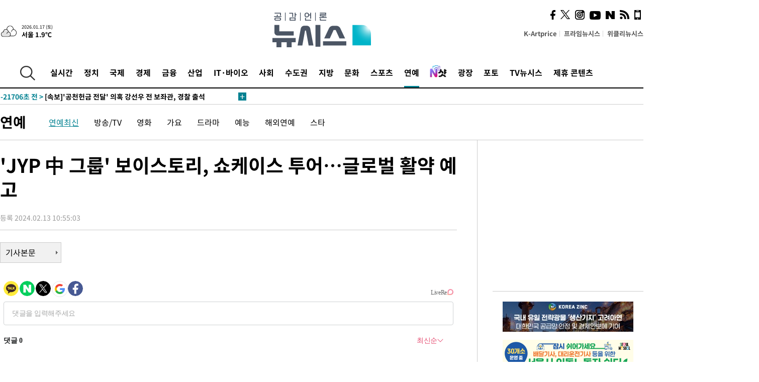

--- FILE ---
content_type: text/html; charset=UTF-8
request_url: https://www.newsis.com/view/?id=NISX20240213_0002624325&reply
body_size: 26490
content:
<!DOCTYPE html>
<html lang="ko" class="ko">
    <head itemscope>
        <title>&#039;JYP 中 그룹&#039; 보이스토리, 쇼케이스 투어…글로벌 활약 예고 :: 공감언론 뉴시스 :: </title>
        <meta charset="utf-8">
        <meta http-equiv="X-UA-Compatible" content="IE=edge">
		<meta name="viewport"  content="width=1280">
        
        <!-- base meta tags -->
        <meta name="robots" content="all, max-image-preview:large">
        <meta name="copyright" content="NEWSIS Inc."/>
        <meta name="referrer" content="strict-origin-when-cross-origin">
		<link rel="canonical" href="https://www.newsis.com/view/NISX20240213_0002624325">
        <link rel="alternate" media="only screen and (max-width: 640px)" href="https://mobile.newsis.com/view/NISX20240213_0002624325" />
        <link rel="amphtml" id="MetaAmp" href="https://mobile.newsis.com/view_amp.html?ar_id=NISX20240213_0002624325">
        
        <!-- OpenGraph -->
        <meta property="og:title" content="&#039;JYP 中 그룹&#039; 보이스토리, 쇼케이스 투어…글로벌 활약 예고" />
		<meta property="og:type" content="article" /> 
		<meta property="og:url" content="https://www.newsis.com/view/NISX20240213_0002624325" />
        <meta property="og:article:author" content="뉴시스" />
		<meta property="og:image" content="https://img1.newsis.com/2024/02/13/NISI20240213_0001478890_web.jpg" /> 
        <meta property="og:image:secure_url" content="https://img1.newsis.com/2024/02/13/NISI20240213_0001478890_web.jpg"/>
        <meta property="og:image:width" content="720"/>
        <meta property="og:image:height" content="1018"/>
        <meta property="og:image:alt" content="그룹 보이스토리. (사진=신성엔터테인먼트 제공) 2024.02.13."/>
        <meta property="og:description" content="[서울=뉴시스]추승현 기자 = JYP엔터테인먼트(이하 JYP) 중국 보이그룹 &#039;보이스토리(BOY STORY)&#039;가 올해 활동에 박차를 가한다.13일 JYP에 따르면, 보이스토리는 지난 3일 세 번째 미니앨범 &#039;극&#039; 발매와 동시에 현지 8개 도시에서 쇼케이스 투어를 하고 있다. 상하이 공연을 시작으로 광저우, 우한, 창사, 항저우, 청두, 충칭, 톈진을 찾는다.." />
        <meta property="og:locale" content="ko_KR"/>
		<meta property="og:site_name" content="뉴시스" />
        <meta property="fb:app_id" content="2594811910601233" />
        
        <!-- Article -->
		<meta property="article:section" content="연예" />
		<meta property="article:section2" content="연예일반" />
		<meta property="article:published_time" content="2024-02-13T10:55:03+09:00" />
        <meta property="article:author" content="뉴시스"/>
        <meta property="article:publisher" content="뉴시스"/>
        
        <!-- dable -->
        <meta property="dable:item_id" content="NISX20240213_0002624325">
        
        <!--Twitter -->
        <meta name="twitter:card" content="summary_large_image"/>
        <meta name="twitter:site" content="@newsis"/>
        <meta name="twitter:title" content="&#039;JYP 中 그룹&#039; 보이스토리, 쇼케이스 투어…글로벌 활약 예고"/>
        <meta name="twitter:description" content="[서울=뉴시스]추승현 기자 = JYP엔터테인먼트(이하 JYP) 중국 보이그룹 &#039;보이스토리(BOY STORY)&#039;가 올해 활동에 박차를 가한다.13일 JYP에 따르면, 보이스토리는 지난 3일 세 번째 미니앨범 &#039;극&#039; 발매와 동시에 현지 8개 도시에서 쇼케이스 투어를 하고 있다. 상하이 공연을 시작으로 광저우, 우한, 창사, 항저우, 청두, 충칭, 톈진을 찾는다.."/>
        <meta name="twitter:creator" content="@newsis"/>
        <meta name="twitter:image" content="https://img1.newsis.com/2024/02/13/NISI20240213_0001478890_web.jpg"/>
        <meta name="twitter:image:alt" content="그룹 보이스토리. (사진=신성엔터테인먼트 제공) 2024.02.13."/>
        <meta name="twitter:url" content="https://www.newsis.com/view/NISX20240213_0002624325" />
        <meta name="twitter:domain" content="https://www.newsis.com"/>
        
        <!--Other (aicon, site) -->
		<meta property="aicon:item_id" content="NISX20240213_0002624325">
		<meta name="newsis_hidden1" content="1" />
		<meta name="newsis_hidden2" content="" />
		<meta name="newsis_hidden3" content="1" />
        <meta name="description" content="JYP엔터테인먼트(이하 JYP) 중국 보이그룹 &#039;보이스토리(BOY STORY)&#039;가 올해 활동에 박차를 가한다." />
		<meta name="google-site-verification" content="icDz6oxWxwp9SSur9h4ISnZKbIi12T4RkAD2UtEI_cw" />
		<meta name="naver-site-verification" content="a41d14500de6ed44d227cd993106a7e8a1f2a081"/>
        <link rel="shortcut icon" href="https://img1.newsis.com/n_www/images/ci/2024/favicon.png" />
		<link rel="stylesheet" type="text/css" href="/assets/css/jquery-ui.css" />
		<link rel="stylesheet" href="https://img1.newsis.com/n_www/css/section.css?rnd=202502191712">
        <link rel="stylesheet" href="https://img1.newsis.com/n_www/css/font_noto.css?rnd=202411291106">
		<link rel="stylesheet" type="text/css" href="/assets/css/crop.css" />
        <link rel="stylesheet" type="text/css" href="https://img1.newsis.com/m_www/css/swiper-bundle.css" />
        <script src="https://img1.newsis.com/m_www/js/swiper-bundle.min.js?rnd=202205041528"></script>
        <script src="https://img1.newsis.com/n_www/js/jquery-3.6.0.min.js"></script>
        <script src="https://img1.newsis.com/n_www/js/slick.min.js"></script>
        <script src="https://img1.newsis.com/n_www/js/pubcommon.js?pd=202404221019"></script>
		<script src="/assets/js/kakao.story.min.js"></script>
		<script src="/assets/js/kakao.min.js"></script>
		<script src="/assets/js/jquery-ui.min.js"></script>
		<script src="/assets/js/js.js?pb=202411281639"></script>
		<script src="/assets/js/crop.js?pb=202109011315"></script>
		<script async src="https://securepubads.g.doubleclick.net/tag/js/gpt.js"></script>
		<script type="text/javascript" src="https://ads.mtgroup.kr/RealMedia/ads/adstream_jx.ads/newsis_pc/news@x96"></script>
		<script src="https://static.dable.io/dist/fetchMetaData.js"></script>
	<script>(function(w,d,s,l,i){w[l]=w[l]||[];w[l].push({'gtm.start': new Date().getTime(),event:'gtm.js'});var f=d.getElementsByTagName(s)[0],j=d.createElement(s),dl=l!='dataLayer'?'&l='+l:'';j.async=true;j.src='https://www.googletagmanager.com/gtm.js?id='+i+dl;f.parentNode.insertBefore(j,f);})(window,document,'script','dataLayer','GTM-NT5ZV8RD');</script>

<script type="application/ld+json">
{
	"@context": "https://schema.org",
	"@type": "NewsArticle",
	"headline": "&#039;JYP 中 그룹&#039; 보이스토리, 쇼케이스 투어…글로벌 활약 예고",
    "description": "JYP엔터테인먼트(이하 JYP) 중국 보이그룹 &#039;보이스토리(BOY STORY)&#039;가 올해 활동에 박차를 가한다.",
	"mainEntityOfPage": "https://www.newsis.com/view/NISX20240213_0002624325",
	"url": "https://www.newsis.com/view/NISX20240213_0002624325",
    "inLanguage": "kr",
	"datePublished": "2024-02-13T10:55:03+09:00",
	"image": [{"@context":"https://schema.org","@type":"ImageObject","position":"1", "url":"https://img1.newsis.com/2024/02/13/NISI20240213_0001478890_web.jpg","width":"720","height":"1018","caption":"그룹 보이스토리. (사진=신성엔터테인먼트 제공) 2024.02.13."}],
	"video": [], 
	"author": [{"@context":"https://schema.org","@type":"Person","name":"추승현"}],
	"publisher": {
		"@context": "https://schema.org",
		"@type": "NewsMediaOrganization",
		"url": "https://www.newsis.com/",
		"name": "뉴시스",
		"alternateName":  ["NEWSIS", "Newsis News Agency"],
		"logo": {"@context": "https://schema.org","@type": "ImageObject","url": "https://img1.newsis.com/n_www/images/ci/2024/newsis_logo.jpg","width": 500,"height": 500},
		"image": {"@context": "https://schema.org","@type": "ImageObject","url": "https://img1.newsis.com/n_www/images/ci/2024/logo2024.png","width": 196,"height": 70},
		"foundingDate": "2001-09-06",
		"address": {"@type": "PostalAddress", "postalCode": "04554", "addressRegion": "서울특별시", "addressLocality": "중구", "streetAddress": "퇴계로 173"},
		"telephone": "+82-2-721-7400",
		"sameAs": [
				"https://mobile.newsis.com",
				"https://newsstand.naver.com/?pcode=003&list=ct1",
				"https://www.youtube.com/@NewsisTV",
				"https://www.facebook.com/newsis.news",
				"https://twitter.com/newsis",
				"https://tv.naver.com/newsis",
				"https://play.google.com/store/apps/details?id=kr.co.softcast.newsis.activitys&hl=ko",
				"https://apps.apple.com/kr/app/id384045534"
		]
	},
	"copyrightHolder": {
		"@id": "https://www.newsis.com/"
	},
	"sourceOrganization": {
		"identifier": "https://www.newsis.com/"
	}
}
</script>

        <script>
            var view_flag	=	'1';
            
            function ch_src(index){
                var iframes = $('iframe.lazy_iframe');
                iframes.eq(index).attr('src', iframes.eq(index).attr('data-src'));
                iframes.eq(index).removeAttr('data-src');
            }
            function all_src(){
                var iframes = $('iframe.lazy_iframe');
                iframes.attr('data-src', function(index){
                    iframes.eq(index).attr('src', iframes.eq(index).attr('data-src'));
                    iframes.eq(index).removeAttr('data-src');
                });
            }
            function lazy_exec(){
                var iframes = $('iframe.lazy_iframe');
                iframes.attr('data-src', function(index) {
                    if(index <= 2){
                        setTimeout("ch_src("+index+")", 500 + ( index * 200 ) );
                    }else{
                        setTimeout("ch_src("+index+")", 500 * index);
                    }
                });
            }

            if(view_flag == '1'){
                window.googletag = window.googletag || {cmd: []};
                googletag.cmd.push(function() {
                    googletag.defineSlot('/23600383/newsis_300250', [300, 250], 'div-gpt-ad-1588815174692-0').addService(googletag.pubads());
                    googletag.pubads().enableSingleRequest();
                    googletag.enableServices();
                });

                $(document).ready(function(){
                    (function(d,a,b,l,e,_) {
                    d[b]=d[b]||function(){(d[b].q=d[b].q||[]).push(arguments)};e=a.createElement(l);
                    e.async=1;e.charset='utf-8';e.src='//static.dable.io/dist/plugin.min.js';
                    _=a.getElementsByTagName(l)[0];_.parentNode.insertBefore(e,_);
                    })(window,document,'dable','script');
                    dable('setService', 'newsis.com');
                
                    var agent = navigator.userAgent.toLowerCase();
                    if ( (navigator.appName == 'Netscape' && agent.indexOf('trident') != -1) || (agent.indexOf("msie") != -1)) {
                        // ie일 경우
                        $(window).on("load", function(){
                            setTimeout(lazy_exec, 1000);
                        });
                    }else{
                        // ie가 아닐 경우
                        all_src();
                    }
                });
            }
            
        </script>
        <script src="https://biz.news-feed.kr/js/common/dl.js"></script>
        <style>
            ::selection {
                background: #008191;
                color: #fff;
            }
            
            ::-moz-selection {
                background: #008191;
                color: #fff;
            }
        </style>
    </head>
    <!--[if IE 8 ]> <body id="newsis" class="ie8"> <![endif]-->
    <!--[if IE 9 ]> <body id="newsis" class="ie9"> <![endif]-->
    <!--[if !IE]>-->    <body id="newsis"><!--<![endif]-->
        <div id="wrap"><!-- start tag ~ h_inc_corner_world.php -->
            <div class="skipNav">

            </div>
            <div id="header"><!-- header start tag ~ h_inc_sokbo.php --> 
                <div class="new_header_02">	<!-- header start tag ~ h_inc_sokbo.php --> 
                    <div class="inner">
                        <div class="logo">
                            <a href="/">
                                <img src="https://img1.newsis.com/n_www/images/ci/2024/logo2024.png" alt="">
                            </a>
                        </div>
                        <div class="weather">
                            <!-- 일단은 이미지를 사용 -->
		<div class="thum">
			<a href="https://www.weather.go.kr/" target="_blank"><img src="//image.newsis.com/new_www/homepage/wi_icon/dr_03.png" alt=""></a>
		</div>
		
		<div class="txt">
			<p class="date">2026.01.17 (토)</p>
			<a href="https://www.weather.go.kr/" target="_blank" ><p class="temp"><strong>서울 1.9℃</strong></p></a>
		</div>
							
                        </div>
                        <div class="topMenu">
                            <ul>
                                <li><a href="https://kartprice.net/" target="_blank" class="k_price">K-Artprice</a></li>
                                <li><a href="https://prime.newsis.com/" target="_blank">프라임뉴시스</a></li>
                                <li><a href="https://weekly.newsis.com/" target="_blank">위클리뉴시스</a></li>
                            </ul>
                        </div>
                        <div class="socialArea">
                            <ul>
                                <li><a href="https://www.facebook.com/newsis.news?sk=wall" target="_blank"><img src="https://img1.newsis.com/n_www/images/ico_face.png" alt="페이스북"></a></li>
                                <li><a href="https://twitter.com/newsis" target="_blank"><img src="https://img1.newsis.com/n_www/images/ico_twi2.png" alt="트위터"></a></li>
								<li><a href="https://www.instagram.com/new_s_is/" target="_blank"><img src="https://img1.newsis.com/n_www/images/ico_ins.png" alt="인스타그램"></a></li>
                                <li><a href="https://www.youtube.com/@NewsisTV" target="_blank"><img src="https://img1.newsis.com/n_www/images/ico_utu.png" alt="유튜브"></a></li>
                                <li><a href="https://media.naver.com/press/003" target="_blank"><img src="https://img1.newsis.com/n_www/images/ico_naver.png" alt="네이버"></a></li>
                                <li><a href="/RSS/" target="_blank"><img src="https://img1.newsis.com/n_www/images/ico_wifi.png" alt="RSS"></a></li>
                                <li><a href="https://mobile.newsis.com" target="_blank"><img src="https://img1.newsis.com/n_www/images/ico_phone.png" alt="모바일앱스토어"></a></li>
                            </ul>
                        </div>
                    </div>
<script>
var number = -1; 
var timeOut; 
var callFunction = adrolling();
var callFunction2 = adrand ();
var tempar;

function adrolling() { 
	//
}

function adrand() {
    //
}

if((getParam("cid") == "10800" || getParam("cid") == "14000") && getParam("scid")){
	var wholarr = { "10801": "서울", "10818": "세종", "10811": "부산", "10810" : "대구/경북", "10802" : "인천", "10809" : "광주/전남", "10807" : "대전/충남", "10814" : "울산", "10804" : "경기동부", "10803" : "경기남부", "10817" : "경기북부", "10805" : "강원", "10806" : "충북", "10808" : "전북", "10812" : "경남", "10813" : "제주" }; 
	if(wholarr[getParam("scid")] != undefined){
		$(".logo a").after('<span>' + wholarr[getParam("scid")] + '</span>');
	}
}

if(window.location.pathname.indexOf( '/msi' ) >= 0 ){
	$('.logo a').after('<a href="/msi"><strong id="logo_title" style="cursor: pointer; font-size: 29px; letter-spacing: -2.5px;" >빅데이터 MSI</strong></a>');
}


</script>
        <div class="nav">
            <div class="inner">
                <button>
                    <img src="https://img1.newsis.com/n_www/images/ico_search.png" alt="검색하기 버튼">
                </button>
                <ul class="gnb">
                    <li id="top_realnews"><a href="/realnews">실시간</a></li>
                    <li id="top_10300"><a href="/politic/?cid=10300">정치</a></li>
                    <li id="top_10100"><a href="/world/?cid=10100">국제</a></li>
                    <li id="top_10400"><a href="/economy/?cid=10400">경제</a></li>
                    <li id="top_15000"><a href="/money/?cid=15000">금융</a></li>
                    <li id="top_13000"><a href="/business/?cid=13000">산업</a></li>
                    <li id="top_13100"><a href="/health/?cid=13100">IT·바이오</a></li>
                    <li id="top_10200"><a href="/society/?cid=10200">사회</a></li>
                    <li id="top_14000"><a href="/metro/?cid=14000">수도권</a></li>
                    <li id="top_10800"><a href="/region/?cid=10800">지방</a></li>
                    <li id="top_10700"><a href="/culture/?cid=10700">문화</a></li>
                    <li id="top_10500"><a href="/sports/?cid=10500">스포츠</a></li>
                    <li id="top_10600" class="on" ><a href="/entertainment/?cid=10600">연예</a></li>
                    <li><a href="https://star.newsis.com" target="_blank"><img src="https://img1.newsis.com/n_www/images/nshot.png" alt="엔샷" style="margin-top:-5px; height:24px;"></a></li>
                    <li id="top_16000"><a href="/people/?cid=16000">광장</a></li>
                    <li id="top_photo"><a href="/photo/?cid=photo">포토</a></li>
                    <li id="top_19000"><a href="/video/?cid=19000">TV뉴시스</a></li>
                    <li id="top_alliance"><a href="/alliance">제휴 콘텐츠</a></li>
                </ul>
            </div>
        </div>
<script>
	
var getParam = function(key){
var _parammap = {};
	document.location.search.replace(/\??(?:([^=]+)=([^&]*)&?)/g, function () {
		function decode(s) {
			return decodeURIComponent(s.split("+").join(" "));
		}
		_parammap[decode(arguments[1])] = decode(arguments[2]);
	});
        return _parammap[key];
    };
var urlpath	 = $(location).attr('pathname');
var page_up_catg = getParam("cid");
var page_catg 	= getParam("scid");
if(!page_up_catg){
	page_up_catg	=	(window.location.pathname).replace(/\//g,"");
}
if(getParam("cid") != ''){
	$("#top_" + page_up_catg).addClass("on");
}

</script>
		
		
		<div class="quickArea">
			<div class="inner">
				<!-- 속보 뉴스의 갯수는 임의로 보여주기식의 5개 적용.  -->
				<div class="quickNews">
					<ul class="newsList">
						<li id="pushdate_id_0" pushdate = "20260117110250"><a href="/view/NISX20260117_0003480423"><span id="sokbo_span_0"></span> 강릉 양돈농장 아프리카돼지열병 발생…48시간 이동중지</a></li>
						<li id="pushdate_id_1" pushdate = "20260117095143"><a href="/view/NISX20260117_0003480416"><span id="sokbo_span_1"></span> 美법무부, 미네소타 주지사·미니애폴리스 시장 공모죄 위반 조사(1보)</a></li>
						<li id="pushdate_id_2" pushdate = "20260117095032"><a href="/view/NISX20260117_0003480408"><span id="sokbo_span_2"></span> [속보]'공천헌금 전달' 의혹 강선우 전 보좌관, 경찰 출석</a></li>
					</ul>
					<a href="/people/sokbo/?cid=16000" class="btnMore"><img src="https://img1.newsis.com/n_www/images/ci/2024/btn_more01.png" alt="속보뉴스 더보기"></a>
				</div>
				<a href="/journalism" class="btnChannel" style="display:none;">
					<img src="https://img1.newsis.com/n_www/images/btn_channel.png" alt="기자채널 바로가기">
				</a>
			</div>
		</div>
	</div><!-- h_inc_header_ad.php .w_header_02 end tag--> 
</div><!-- h_inc_header_ad.php #header end tag--> 



<script>
var timeCheck;
sokobo_list();
function sokobo_list(){
	var sokbolist_cnt = '3';
	var time_flag, time_split;
	
	var time_red_flag 	=	0; 
	var time			=	$('.newsList li').eq(0).attr('pushdate');
	
		
		for(var so_i = 0; so_i < sokbolist_cnt; so_i ++){
			var time_red_flag =	0;
			var time = $("#pushdate_id_"+so_i).attr('pushdate');
			
				$("#sokbo_span_"+so_i).html(transferTime(time) + " &gt;");
				
				time_flag = transferTime(time);
				time_split = time_flag.split("분");  
					
				if (transferTime(time).indexOf('분 전') != -1) {
					if(time_split[0] <= 5){		//10수정
						time_red_flag	=	1;
					}
				}else if (transferTime(time).indexOf('초 전') != -1) {
					time_red_flag	=1;
				}
				if(time_red_flag == 1){
					$("#sokbo_span_"+so_i).html('<strong>' + transferTime(time) + " &gt;" + '</strong>');
				
				}else{
					$("#sokbo_span_"+so_i).html(transferTime(time) + " &gt;");
				}
		}
	timeCheck = setTimeout ( sokobo_list , 20000 );
}
</script>	<!-- 돋보기 - 검색 영역 -->
	<div class="gnbSearch">
		<div class="inner">
			<div class="searchBox_w">
				<form name="search_form_main" id="search_form_main" method="post">
					<input type="text" placeholder="검색어를 입력하세요." id="search_inputbox" name="search_val" onkeypress="enterkey('main')">
					<!-- <button type="button" class="btn"><img src="//image.newsis.com/n_www/images/arrow_down.png" alt="검색리스트 보기"></button> -->
					<button type="button" class="btnSearch" onclick="search(event, 'main');"><img src="https://img1.newsis.com/n_www/images/btn_search.png" alt="검색하기"></button>
				</form>
			</div>
		</div>
	</div>
	<!-- 돋보기 - 검색 영역 -->
	
	<div class="fixHeader">
		<div class="inner">
			<div class="fixLogo"><!--/n_www/images/logo2.png-->
				<a href="/"><img src="https://img1.newsis.com/n_www/images/ci/2024/logo2024_2.png" alt="newsis"></a>
			</div>
			<ul class="socialArea2">
				<li><a href="https://www.facebook.com/newsis.news?sk=wall" target="_blank"><img src="https://img1.newsis.com/n_www/images/ico_face.png" alt="페이스북"></a></li>
				<li><a href="https://twitter.com/newsis" target="_blank"><img src="https://img1.newsis.com/n_www/images/ico_twi2.png" alt="트위터"></a></li>
				<li><a href="https://www.youtube.com/@NewsisTV" target="_blank"><img src="https://img1.newsis.com/n_www/images/ico_utu.png" alt="유튜브"></a></li>
			</ul>
			<form name="search_form" id="search_form" method="post">
				<div class="searchBox_s">
					<input type="text" placeholder="뉴스검색" name="search_val" onkeypress="enterkey()">
					<button type="button" class="btn"><img src="https://img1.newsis.com/n_www/images/arrow_down.png" alt="검색리스트 보기"  style="display:none;"></button>
					<button type="button" class="btnSearch" onclick="search(event);"><img src="https://img1.newsis.com/n_www/images/ico_search2.png" alt="검색하기"></button>
				</div>
			</form>
		</div>
	</div>
<script>
function enterkey(args){ 
	if (window.event.keyCode == 13) {
		if(args){
			search(event,args);
		}else{
			search(event);
		}
	}
}
</script>
<div id="container" class="subView">
	
	<div class="subMenu 10600">
		<div class="inner">
		
			<p class="tit"><a href="/entertainment/?cid=10600">연예</a></p>
			<ul>
				<li class="on"><a href="/entertainment/list?cid=10600&scid=10601">연예최신</a></li>				<li ><a href="/entertainment/list?cid=10600&scid=10602">방송/TV</a></li>				<li ><a href="/entertainment/list?cid=10600&scid=10603">영화</a></li>				<li ><a href="/entertainment/list?cid=10600&scid=10604">가요</a></li>				<li ><a href="/entertainment/list?cid=10600&scid=10609">드라마</a></li>				<li ><a href="/entertainment/list?cid=10600&scid=10610">예능</a></li>				<li ><a href="/entertainment/list?cid=10600&scid=10605">해외연예</a></li>				<li ><a href="/entertainment/list?cid=10600&scid=10611">스타</a></li>			</ul>
		</div>
	</div>
<!-- 광고 배너 - 좌측 20220923 -->
<div style="position:absolute; top: 584px; left:48%; margin-left:-792px; width:120px; height:600px;">
	<script src='https://assets.cueknow.co.kr/script/phantomad.min.js#0HWQ' defer></script>
    <script>new HawkSave({scriptCode:"943631"});</script>
</div>
<!-- 광고 배너 - 우측 -->
<div style="position:absolute; top:584px; left:49%; margin-left:723px; width:120px; height:600px;">
	<!--<iframe class="lazy_iframe" src="" data-src="/view/ad/proc_iframe_wing_r.html?pub_dt=202502211001" scrolling="no" frameborder="0" marginheight="0" marginwidth="0"  width="160" height="600"></iframe>-->
    <iframe class="lazy_iframe" width=160 height=600 noresize scrolling=no frameborder=0 marginheight=0 marginwidth=0 src="https://ads.mtgroup.kr/RealMedia/ads/adstream_sx.ads/newsis_pc/news@x02"></iframe>
    <script>new HawkSave({scriptCode:"943632"});</script>
</div>
<div style="position:absolute; top:1190px; left:49%; margin-left:723px; width:120px; height:600px;">
	<iframe class="lazy_iframe" src="" data-src="/view/ad/proc_iframe_wing_r2.html" scrolling="no" frameborder="0" marginheight="0" marginwidth="0"  width="160" height="600"></iframe>
</div>				
                <div id="content">

                    <div class="articleView">
						<div class="view" itemprop="articleBody">
							<div class="top">
								<h1 class="tit title_area">&#039;JYP 中 그룹&#039; 보이스토리, 쇼케이스 투어…글로벌 활약 예고</h1>
							</div>
							<div class="infoLine">
								<div class="left">
									<p class="txt"><span>등록 2024.02.13 10:55:03</span></p>
								</div>
								
							</div>
		<a href="/view/NISX20240213_0002624325"><button type="button" class="btnBody">기사본문</button></a>
                                
						
					</div>
	
<!-- 엥커 -->
<script>
var page_up_catg 	= 	'';
var page_catg		=	'';
var page_bugo		=	'0';
</script>
<!-- <script> (function(){adtive_targetpush_ad.start('0V444448','OPLLLLLF')}(document)) </script> -->

<script>
    var gisa_id         =   'NISX20240213_0002624325';
    
    function fn_url_make(){
        let s_url       =   '';
        s_url           =   window.location.protocol + '//' + window.location.host + '/view/' + gisa_id + '?kakao_from=mainnews';
        
        fn_url_copy(s_url);
    }
    
    function fnsize2(str){
            var strLen = str.length;
            var cnt = 0;
            var oneChar = "";
           
            for(var ii=0;ii<strLen;ii++){
                   oneChar = str.charAt(ii);
                   if(escape(oneChar).length > 4) {
                           cnt += 2;
                   } else {
                           cnt++;
                   }
            }
            return cnt;
    };
    function ad_body_setting(){
        let dan_pos     =   [2, 3, 4];
        let less_char   =   50;
        let less_pos    =   0;
        let less_str    =   '';
        let ads_str     =   [
'<br><iframe class="lazy_iframe" src="/view/ad/proc_view_body1.html" scrolling="no" frameborder="0" marginheight="0" marginwidth="0" width="730" height="278"></iframe><br>','<br><iframe class="other_iframe" src="/view/ad/proc_view_body2.html" scrolling="no" frameborder="0" marginheight="0" marginwidth="0" width="730" height="250" loading="lazy"></iframe><br>','<br><iframe class="other_iframe" src="/view/ad/proc_view_body3.html" scrolling="no" frameborder="0" marginheight="0" marginwidth="0" width="730" height="250" loading="lazy"></iframe><br>'        ];
        let ads_set     =   [];
        let s_j_cnt     =   0;
        let split_str   =   '<br>\n<br>\n';
        let f_str       =   '<br>\n';
        var replace_div =   /<div[^>]*>(.*?)<\/div>|<\/div>/gis;

        
        let s_obj       =   $('div.viewer > article');
        let s_length    =   $('div.viewer > article').length;
        
        for(var i = 0 ; i < s_length ; i++){
            let s_html          =   s_obj.eq(i).html().replace(replace_div, '').trim();
            let s_br            =   s_html.split(split_str);
            
            let f_pos           =   0;
            if(s_html.substr(0, split_str.length) == split_str){
                f_pos               =   2;
            }else{
                if(s_html.substr(0, f_str.length) == f_str){
                    f_pos           =   1;
                }
            }
            let m_index         =   -1;
            let m_str           =   '';
            let dd_pos          =   dan_pos[s_j_cnt];
            while ( ads_set.length < ads_str.length ) {
                if( s_j_cnt == less_pos && less_str.length == 0 ) {
                    if(f_pos > 1){
                        less_str        =   s_br[1];
                    }else{
                        less_str        =   s_br[0];
                    }
                    less_str        =   less_str.replace(/ /g, '');
                    less_str        =   less_str.replace(f_str, '');
                    if(fnsize2(less_str) < (less_char * 2) && dd_pos == 1){
                        dd_pos++;
                    }
                }
                m_index             =   f_pos + (dd_pos * 2) - 1;
                let ss_obj          =   s_obj.eq(i).children('br').eq(m_index);
                if( ss_obj != undefined ){
                    if( ss_obj.length > 0){
                        ads_set.push(ss_obj);
                        s_j_cnt     =   s_j_cnt + 1;
                        dd_pos      +=  dan_pos[s_j_cnt];
                        //console.log('set : ' + s_j_cnt.toString() + ',' + m_index.toString() );
                    }else{
                        break;
                    }
                }else{
                    break;
                }
            }
        }
        
        if( ads_set.length > 0){
            for(let j = 0 ; j < ads_set.length ; j++){
                m_str           =   ads_str[j];
                ads_set[j].after(m_str);
            }
        }else{
            if(s_obj.children('br').length > 1){
                s_obj.children('br').eq(1).after(ads_str[0]);
            }else{
                if(gisa_id.substr(0, 4) == 'NISI'){ 
                    s_obj.append('<br>'+ads_str[0]);
                }
            }
        }
    }
    document.addEventListener("DOMContentLoaded", function(){
        ad_body_setting();
    });
    
</script>
<script type="text/javascript" src="https://ads.mtgroup.kr/RealMedia/ads/adstream_jx.ads/newsis_pc/news@Position3"></script>


<link rel='stylesheet' href='https://api.piclick.kr/common/css/v1/piclick-ad.css'>
<script src='https://api.piclick.kr/common/js/v1/piclick-ad.js'></script>
<script type='text/javascript'>
	const API_KEY = '933e917635857d243299c6dcb236cc51';
	let piclick = new Piclick();
	var piclickWritingTime = '2024-02-13 10:55:03';       // 반드시 기사 날짜가 입력되어야 광고 출력이 됩니다
	piclick.adOpen(API_KEY, document.querySelectorAll('.article_photo > img'), piclickWritingTime);       // .img 해당 부분에 기사 이미지에 해당하는 Selector 요소를 입력해 주세요
</script>
	
	
	<script src="https://101.livere.co.kr/B/passport/livere8_passport.js"></script>
	<!--$라이브리 프리미엄 설치코드-->
	<div id="lv-container" data-id="newsis" data-uid="Mzk3LzEwNDM2LzQ0MA==">
		<script type="text/javascript">
		window.livereOptions ={
		refer: 'newsis.com/view/?id=NISX20240213_0002624325',
		site: 'https://www.newsis.com/view/?id=NISX20240213_0002624325'
		};

		(function(d,s) {
		var j, e=d.getElementsByTagName(s)[0];

		if (typeof LivereTower === 'function') {return;}
		j=d.createElement(s);
		j.src='https://cdn-city.livere.com/js/embed.dist.js'; j.async=true;
		e.parentNode.insertBefore(j,e);
		})(document,'script');
		</script>
		<noscript>라이브리 댓글 작성을 위해 JavaScript를 활성화해주세요</noscript>
	</div>
<div class="viewBottom">
	<div style="margin-bottom: 15px;">
		<a href="https://kartprice.net" target="_blank">
			<img src="https://img1.newsis.com/h_www/common/20210818_view_banner_kartprice.jpg" alt="">
		</a>
	</div>
    
	<div style="margin-bottom: 15px;">
		<a href="https://v.daum.net/channel/21/home" target="_blank">
			<img src="https://img1.newsis.com/n_www/images/ci/2024/kakao_banner_view_909px.jpg" style="border:0;" alt="다음 구독베너">
		</a>
		<div class="cboth"></div>
	</div>
	
	<div style="margin-bottom: 15px;">
		<a href="https://media.naver.com/channel/promotion.nhn?oid=003" target="_blank">
			<img src="https://img1.newsis.com/h_www/common/20210818_view_banner_naver.jpg" style="border:0;" alt="네이버 구독베너">
		</a>
		<div class="cboth"></div>
	</div>	<div class="botBox1">
		<!-- Begin Dable 바이라인_그리드 / For inquiries, visit http://dable.io -->
		<div id="dablewidget_x7yzrGl6" data-widget_id="x7yzrGl6">
		<script>
		(function(d,a,b,l,e,_) {
		if(d[b]&&d[b].q)return;d[b]=function(){(d[b].q=d[b].q||[]).push(arguments)};e=a.createElement(l);
		e.async=1;e.charset='utf-8';e.src='//static.dable.io/dist/plugin.min.js';
		_=a.getElementsByTagName(l)[0];_.parentNode.insertBefore(e,_);
		})(window,document,'dable','script');
		dable('setService', 'newsis.com');
		dable('sendLogOnce');
		dable('renderWidget', 'dablewidget_x7yzrGl6');
		</script>
		</div>
		<!-- End 바이라인_그리드 / For inquiries, visit http://dable.io -->
	</div>
    <iframe class="lazy_iframe" src="" data-src="/view/ad/proc_iframe_info.html" scrolling="no" frameborder="0" marginheight="0" marginwidth="0"  width="909"  height="246"></iframe>
<div class="botBox1">	
	<iframe class="lazy_iframe" src="" data-src="/view/ad/proc_iframe_money.html" scrolling="no" frameborder="0" marginheight="0" marginwidth="0"  width="909" height="212"></iframe>			
</div><div class="botBox1 twinBox">
	<div class="box909 flex">
<div class="box1">
	<p class="tit">많이 본 사진</p>
	<div class="viewPhoto-for">
		<div>
			<a href="/view/NISI20260117_0002042816">
				<img src="https://img1.newsis.com/2026/01/17/NISI20260117_0000928396_web.jpg?rnd=20260117121450" alt="" loading="lazy">
			</a>
		</div>
		<div>
			<a href="/view/NISI20260117_0002042827">
				<img src="https://img1.newsis.com/2026/01/17/NISI20260117_0000927629_web.jpg?rnd=20260117121531" alt="" loading="lazy">
			</a>
		</div>
		<div>
			<a href="/view/NISI20260117_0002042838">
				<img src="https://img1.newsis.com/2026/01/17/NISI20260117_0021129743_web.jpg?rnd=20260117121521" alt="" loading="lazy">
			</a>
		</div>
		<div>
			<a href="/view/NISI20260117_0002042826">
				<img src="https://img1.newsis.com/2026/01/17/NISI20260117_0000927858_web.jpg?rnd=20260117121531" alt="" loading="lazy">
			</a>
		</div>
		<div>
			<a href="/view/NISI20260117_0002042812">
				<img src="https://img1.newsis.com/2026/01/17/NISI20260117_0000928024_web.jpg?rnd=20260117121436" alt="" loading="lazy">
			</a>
		</div>
	</div>
	<div class="viewPhoto-nav">
		<div><a href="/view/NISI20260117_0002042816">&quot;불길은 두렵지 않아&quot;</a></div>
		<div><a href="/view/NISI20260117_0002042827">해리티지재단서 연설하는 베네수 야권 지도자 마차도</a></div>
		<div><a href="/view/NISI20260117_0002042838">&quot;온천 중엔 체스지&quot;</a></div>
		<div><a href="/view/NISI20260117_0002042826">해리티지재단서 연설하는 마리아 마차도</a></div>
		<div><a href="/view/NISI20260117_0002042812">뎀벨레 멀티 골, PSG 3-0 승리 이끌어</a></div>
	</div>
</div>
        <div class="box2">
                            <!-- 포토연예 -->
                            <div class="entBox mb20">
                                <p class="tit"><a href="https://star.newsis.com" target="_blank"><img src="//img1.newsis.com/n_www/images/nshot.png" alt="N샷"></a></p>
                                <div class="entBig-for">

                                    <div>
                                        <a href="https://star.newsis.com/pic/N20260109_0000001008" target="_blank">
                                            <img src="https://img1.newsis.com/2026/01/09/NISI20260109_0021120666_web.jpg?rnd=20260109145354" alt="" loading="lazy">
                                            <p class="tit">고 안성기 영정과 훈장 든 정우성-이정재</p>
                                        </a>
                                    </div>
                                    <div>
                                        <a href="https://star.newsis.com/pic/N20260109_0000001010" target="_blank">
                                            <img src="https://img1.newsis.com/2026/01/09/NISI20260109_0021121105_web.jpg?rnd=20260109145508" alt="" loading="lazy">
                                            <p class="tit">'변요한♥' 티파니</p>
                                        </a>
                                    </div>
                                    <div>
                                        <a href="https://star.newsis.com/pic/N20260109_0000001009" target="_blank">
                                            <img src="https://img1.newsis.com/2026/01/09/NISI20260109_0021121097_web.jpg?rnd=20260109145433" alt="" loading="lazy">
                                            <p class="tit">러블리한 미연</p>
                                        </a>
                                    </div>
                                    <div>
                                        <a href="https://star.newsis.com/pic/N20260108_0000001007" target="_blank">
                                            <img src="https://img1.newsis.com/2026/01/08/NISI20260108_0021119912_web.jpg?rnd=20260108171146" alt="" loading="lazy">
                                            <p class="tit">한소희-전종서 '절친케미'</p>
                                        </a>
                                    </div>
                                    <div>
                                        <a href="https://star.newsis.com/pic/N20260109_0000001011" target="_blank">
                                            <img src="https://img1.newsis.com/2026/01/08/NISI20260108_0021120065_web.jpg?rnd=20260109145602" alt="" loading="lazy">
                                            <p class="tit">'한소희의 미모'</p>
                                        </a>
                                    </div>
                                    <div>
                                        <a href="https://star.newsis.com/pic/N20260109_0000001012" target="_blank">
                                            <img src="https://img1.newsis.com/2026/01/08/NISI20260108_0021120073_web.jpg?rnd=20260109145656" alt="" loading="lazy">
                                            <p class="tit">'힐링 비주얼' 전종서</p>
                                        </a>
                                    </div>
                                </div>
                                <div class="entSmall-nav">
<div><a href="https://star.newsis.com/pic/N20260109_0000001008" target='_blank'><img src="https://img1.newsis.com/2026/01/09/NISI20260109_0021120666_web.jpg?rnd=20260109145354" alt=""></a></div>
<div><a href="https://star.newsis.com/pic/N20260109_0000001010" target='_blank'><img src="https://img1.newsis.com/2026/01/09/NISI20260109_0021121105_web.jpg?rnd=20260109145508" alt=""></a></div>
<div><a href="https://star.newsis.com/pic/N20260109_0000001009" target='_blank'><img src="https://img1.newsis.com/2026/01/09/NISI20260109_0021121097_web.jpg?rnd=20260109145433" alt=""></a></div>
<div><a href="https://star.newsis.com/pic/N20260108_0000001007" target='_blank'><img src="https://img1.newsis.com/2026/01/08/NISI20260108_0021119912_web.jpg?rnd=20260108171146" alt=""></a></div>
<div><a href="https://star.newsis.com/pic/N20260109_0000001011" target='_blank'><img src="https://img1.newsis.com/2026/01/08/NISI20260108_0021120065_web.jpg?rnd=20260109145602" alt=""></a></div>
<div><a href="https://star.newsis.com/pic/N20260109_0000001012" target='_blank'><img src="https://img1.newsis.com/2026/01/08/NISI20260108_0021120073_web.jpg?rnd=20260109145656" alt=""></a></div>                                </div>
                            </div>
        </div>
        <script>
            $('div.box2 p.tit').css('margin-bottom', '5px');
            $('div.box2 p.tit img').css('height', '24px');
        </script>
<div class="box3">
	<p class="tit">뉴시스Pic</p>
	<div class="popularG pic">
		<div>
			<div class="thumCont">
				<a href="/view/NISX20260116_0003480184">
					<img src="https://img1.newsis.com/2026/01/12/NISI20260112_0021123587_web.jpg?rnd=20260112121837" alt="" loading="lazy">
				</a>
			</div>
			<div class="txtCont">
				<p class="txt">
					<a href="/view/NISX20260116_0003480184">청와대 일주일 </a>
				</p>
			</div>
		</div>
		<div>
			<div class="thumCont">
				<a href="/view/NISX20260116_0003479993">
					<img src="https://img1.newsis.com/2026/01/16/NISI20260116_0021128753_web.jpg?rnd=20260116095436" alt="" loading="lazy">
				</a>
			</div>
			<div class="txtCont">
				<p class="txt">
					<a href="/view/NISX20260116_0003479993">사진으로 보는 일주일 </a>
				</p>
			</div>
		</div>
		<div>
			<div class="thumCont">
				<a href="/view/NISX20260116_0003480147">
					<img src="https://img1.newsis.com/2026/01/16/NISI20260116_0021129526_web.jpg?rnd=20260116164739" alt="" loading="lazy">
				</a>
			</div>
			<div class="txtCont">
				<p class="txt">
					<a href="/view/NISX20260116_0003480147">이재명 대통령, 아소 다로 전 日총리 접견! '한일, 협력할 수 있는 부분 최대한 찾아내야' </a>
				</p>
			</div>
		</div>
		<div>
			<div class="thumCont">
				<a href="/view/NISX20260116_0003480054">
					<img src="https://img1.newsis.com/2026/01/16/NISI20260116_0021129418_web.jpg?rnd=20260116160843" alt="" loading="lazy">
				</a>
			</div>
			<div class="txtCont">
				<p class="txt">
					<a href="/view/NISX20260116_0003480054">서울 서대문역 사거리서 시내버스 인도로 돌진… 13명 부상 </a>
				</p>
			</div>
		</div>
	</div>
	<div class="graphTop">
		<div class="txtCont">
			<p class="tit">그래픽뉴스</p>
			<p class="txt"><a href="/photo/graview/?id=NISI20260115_0002041763&cid=photo"> K-AI 1차 평가 통과 'LG·SKT·업스테이지'…'네이버·엔씨' 탈락</a></p>  
		</div>
		<div class="thumCont">
			<a href="/photo/graview/?id=NISI20260115_0002041763&cid=photo">
				<img src="https://img1.newsis.com/2026/01/15/NISI20260115_0002041763_web.jpg?rnd=20260115172955" alt="그래픽뉴스">
			</a>
		</div>
	</div>
</div>

<script>
	$(window).on( "load", function() {
		Master.imgCropEvt('.popularG','img.cropcls12','300','196');
	});
</script>	</div>
</div>
<div class="botBox1">
    <iframe class="lazy_iframe" src="" data-src="https://ads.mtgroup.kr/RealMedia/ads/adstream_sx.ads/newsis_pc/news@x23" width="909" height="250" noresize scrolling="no" frameborder="0" marginheight="0" marginwidth="0"></iframe>
</div><div class="botBox2 twinBox">
	<div class="box640">
		<p class="tit">이시간 <span>핫뉴스</span></p>
		<div class="hotNews">
			<div class="viewHot-for">
				<div>
					<a href="/view/NISX20260115_0003478914"><img src="https://img1.newsis.com/2025/12/04/NISI20251204_0002010693_web.jpg" alt="" loading="lazy"></a>
				</div>
				<div>
					<a href="/view/NISX20260117_0003480379"><img src="https://img1.newsis.com/2026/01/17/NISI20260117_0002042800_web.jpg" alt="" loading="lazy"></a>
				</div>
				<div>
					<a href="/view/NISX20260117_0003480456"><img src="https://img1.newsis.com/2026/01/17/NISI20260117_0002042851_web.jpg" alt="" loading="lazy"></a>
				</div>
				<div>
					<a href="/view/NISX20260117_0003480444"><img src="https://img1.newsis.com/2026/01/15/NISI20260115_0021127725_web.jpg" alt="" loading="lazy"></a>
				</div>
				<div>
					<a href="/view/NISX20260116_0003480353"><img src="https://img1.newsis.com/2026/01/16/NISI20260116_0002042783_web.jpg" alt="" loading="lazy"></a>
				</div>
			</div>
			<div class="viewHot-nav">
				<div><a href="/view/NISX20260115_0003478914">수십억 원했나…박나래, 약점녹취 김준호 떠난 까닭</a></div>
				<div><a href="/view/NISX20260117_0003480379">'비혼모' 사유리, 외국인 남편 깜짝 공개…&quot;젠과 똑닮아&quot;</a></div>
				<div><a href="/view/NISX20260117_0003480456">지상렬, '16세 연하' 신보람에 &quot;자기야&quot;…핑크빛 기류 계속</a></div>
				<div><a href="/view/NISX20260117_0003480444">지코, 성수동 빌딩 8년만에 '52억' 껑충…&quot;자산가치 110억&quot;</a></div>
				<div><a href="/view/NISX20260116_0003480353">손태진 母 &quot;딸, 3일 만에 세상 떠나&quot; 가정사 고백</a></div>			</div>
		</div>
	</div>
	<div class="box250">
		<iframe class="lazy_iframe" src="" data-src="/view/ad/proc_iframe_hotnews.html" scrolling="no" frameborder="0" marginheight="0" marginwidth="0" width="250" height="250"></iframe>
	</div>
</div>
<div class="botBox1">
    <iframe class="lazy_iframe" src="" data-src="https://ads.mtgroup.kr/RealMedia/ads/adstream_sx.ads/newsis_pc/news@x24" width="909" height="250" noresize scrolling="no" frameborder="0" marginheight="0" marginwidth="0"></iframe>
</div>    <div class="botBox3 twinBox">
	<div class="box640">
		<div class="todayhead">
			<div class="boxStyle13">
				<div class="thumCont">
					<a href="/view/NISX20260117_0003480427"><img src="https://img1.newsis.com/h_www/searea/2026/01/17/NISX20260117_0003480427_20260117_101047_48206.jpg" alt="" loading="lazy"></a>
				</div>
				<div class="txtCont">
					<p class="tit"><span>오늘의 헤드라인</span></p>
					<p class="subTit"><a href="/view/NISX20260117_0003480427">"尹 1심 징역 5년 선고에 <br>민주 "형량 턱없이 부족"</a></p>
					<p class='txt'><a href="/view/NISX20260117_0003480427">더불어민주당이 윤석열 전 대통령의 체포방해 등 혐의 징역 5년 선고에 "국민의 법감정과 정의에 대한 요구와는 명백히 괴리돼 있다"고 지적했다.

백승아 민주당 원내대변인은 17일 서면브리핑을 통해 "징역 5년은 헌법과 민주주의를 유린한 내란 범죄, 불법적 권력 남용과 노골적인 사법 방해의 중대성에 비해 턱없이 부족하다"며 이같이 말했다.

백 대변인</a></p>
				</div> 
			</div>
			<div class="headSlide">
				<ul>
				
					<li>
						<div class="boxStyle13">
							<div class="thumCont">
								<a href="/view/NISX20260117_0003480464"><img src="https://img1.newsis.com/h_www/politics/2026/01/17/NISX20260117_0003480464_20260117_120727_20102.jpg" alt="" loading="lazy"></a>
							</div>
							<div class="txtCont">
								<p class="category">정치</p>
								<p class="tit"><a href="/view/NISX20260117_0003480464">尹대통령실 근무자 "北에 무인기 날렸다"</a></p>
							</div>
						</div>
					</li>
				
					<li>
						<div class="boxStyle13">
							<div class="thumCont">
								<a href="/view/NISX20260117_0003480392"><img src="https://img1.newsis.com/h_www/international/2026/01/17/NISX20260117_0003480392_20260117_090819_57905.jpg" alt="" loading="lazy"></a>
							</div>
							<div class="txtCont">
								<p class="category">국제</p>
								<p class="tit"><a href="/view/NISX20260117_0003480392">미 공화당 의원 "트럼프 그린란드 침공 땐 탄핵"</a></p>
							</div>
						</div>
					</li>
				
					<li>
						<div class="boxStyle13">
							<div class="thumCont">
								<a href="/view/NISX20260117_0003480459"><img src="https://img1.newsis.com/h_www/economy/2026/01/17/NISX20260117_0003480459_20260117_120450_53531.jpg" alt="" loading="lazy"></a>
							</div>
							<div class="txtCont">
								<p class="category">경제</p>
								<p class="tit"><a href="/view/NISX20260117_0003480459">IMF, 올해 韓성장률 전망치 2%대로 상향할까</a></p>
							</div>
						</div>
					</li>
				
					<li>
						<div class="boxStyle13">
							<div class="thumCont">
								<a href="/view/NISX20260116_0003479374"><img src="https://img1.newsis.com/h_www/banking/2026/01/16/NISX20260116_0003479374_20260117_111051_92276.jpg" alt="" loading="lazy"></a>
							</div>
							<div class="txtCont">
								<p class="category">금융</p>
								<p class="tit"><a href="/view/NISX20260116_0003479374">코스피 시총 '톱10' 지각변동…현대차·기아 '약진'</a></p>
							</div>
						</div>
					</li>
				
					<li>
						<div class="boxStyle13">
							<div class="thumCont">
								<a href="/view/NISX20260116_0003479985"><img src="https://img1.newsis.com/h_www/industry/2026/01/16/NISX20260116_0003479985_20260117_111925_98142.jpg" alt="" loading="lazy"></a>
							</div>
							<div class="txtCont">
								<p class="category">산업</p>
								<p class="tit"><a href="/view/NISX20260116_0003479985">美 전력 생태계 주도권 바꿔버린 K-변압기</a></p>
							</div>
						</div>
					</li>
				
					<li>
						<div class="boxStyle13">
							<div class="thumCont">
								<a href="/view/NISX20260112_0003473579"><img src="https://img1.newsis.com/h_www/health/2026/01/12/NISX20260112_0003473579_20260117_102203_37804.jpg" alt="" loading="lazy"></a>
							</div>
							<div class="txtCont">
								<p class="category">IT·바이오</p>
								<p class="tit"><a href="/view/NISX20260112_0003473579">이제 민간이 쏜다…상업 우주 발사 시대 '활짝'</a></p>
							</div>
						</div>
					</li>
				
					<li>
						<div class="boxStyle13">
							<div class="thumCont">
								<a href="/view/NISX20260117_0003480429"><img src="https://img1.newsis.com/h_www/society/2026/01/17/NISX20260117_0003480429_20260117_101232_43650.jpg" alt="" loading="lazy"></a>
							</div>
							<div class="txtCont">
								<p class="category">사회</p>
								<p class="tit"><a href="/view/NISX20260117_0003480429">'공천헌금 전달' 의혹 강선우 전 보좌관 재소환</a></p>
							</div>
						</div>
					</li>
				
					<li>
						<div class="boxStyle13">
							<div class="thumCont">
								<a href="/view/NISX20260115_0003478620"><img src="https://img1.newsis.com/h_www/culture/2026/01/15/NISX20260115_0003478620_20260117_122041_41589.jpg" alt="" loading="lazy"></a>
							</div>
							<div class="txtCont">
								<p class="category">문화</p>
								<p class="tit"><a href="/view/NISX20260115_0003478620">판소리 가족극 '긴긴밤', 시드니 오페라하우스 공연</a></p>
							</div>
						</div>
					</li>
				
					<li>
						<div class="boxStyle13">
							<div class="thumCont">
								<a href="/view/NISX20260117_0003480400"><img src="https://img1.newsis.com/h_www/sport/2026/01/17/NISX20260117_0003480400_20260117_115619_79321.jpg" alt="" loading="lazy"></a>
							</div>
							<div class="txtCont">
								<p class="category">스포츠</p>
								<p class="tit"><a href="/view/NISX20260117_0003480400">'이강인 부상 결장' PSG <br>뎀벨레 멀티골…릴에 3-0 대승</a></p>
							</div>
						</div>
					</li>
				
					<li>
						<div class="boxStyle13">
							<div class="thumCont">
								<a href="/view/NISX20260117_0003480439"><img src="https://img1.newsis.com/h_www/entertainment/2026/01/17/NISX20260117_0003480439_20260117_122733_25721.jpg" alt="" loading="lazy"></a>
							</div>
							<div class="txtCont">
								<p class="category">연예</p>
								<p class="tit"><a href="/view/NISX20260117_0003480439">김광규, '전세사기' 눈물 <br>"병원비조차 없었다"</a></p>
							</div>
						</div>
					</li>
		
				
				</ul>
			</div>
		</div>
	</div>
	<div class="box250">
		<iframe class="lazy_iframe" src="" data-src="/view/ad/proc_iframe_headline.html" scrolling="no" frameborder="0" marginheight="0" marginwidth="0" width="250" height="250"></iframe>
        <script>new HawkSave({scriptCode:"943636"});</script>
	</div>
</div><!-- 많이 본 기사 -->
<div class="botBox4 twinBox">
	<div class="box909">
		<div class="viewNews">
			<p class="tit">많이 본 기사</p>
			<div class="category">
				<div class=" on"><a href="#section1">종합</a></div>
				<div class=""><a href="#section2">정치</a></div>
				<div class=""><a href="#section3">국제</a></div>
				<div class=""><a href="#section4">경제</a></div>
				<div class=""><a href="#section5">금융</a></div>
				<div class=""><a href="#section6">산업</a></div>
				<div class=""><a href="#section7">IT·바이오</a></div>
				<div class=""><a href="#section8">사회</a></div>
				<div class=""><a href="#section9">수도권</a></div>
				<div class=""><a href="#section10">지방</a></div>
				<div class=""><a href="#section11">문화</a></div>
				<div class=""><a href="#section12">스포츠</a></div>
				<div class=""><a href="#section13">연예</a></div>
			</div>
			<div class="rankNews ">
				<div id="section1" class="box" style="display:block;" data-catg-id="all">
					<div class="inner">

						<div class="rankTop">
							<article >
								<div class="thumCont">
									<a href="/view/NISX20260117_0003480379">
										<img src="https://img1.newsis.com/2026/01/17/NISI20260117_0002042800_web.jpg?rnd=20260117072548" alt="" loading="lazy">
									</a>
								</div>
								<div class="txtCont">
									<p class="tit"><a href="/view/NISX20260117_0003480379">'비혼모' 사유리, 외국인 남편 깜짝 공개…"젠과 똑닮아"</a></p>
								</div>
							</article>
						</div>
						<div class="rankMid">
							<div class="top" >
								<div class="txtCont">
									<p class="tit">
										<a href="/view/NISX20260116_0003479093">자산 3조라더니…세계 1위 유튜버, "현금 없다" 발언 논란 </a>
									</p>
								</div>
								<div class="thumCont">
									<a href="/view/NISX20260116_0003479093">
										<img src="https://img1.newsis.com/2026/01/16/NISI20260116_0002042399_web.jpg?rnd=20260116140615" alt="" loading="lazy">
									</a>
								</div>
							</div>
							<div class="mid">
								<article >
									<div class="thumCont">
										<a href="/view/NISX20260116_0003479901">
											<img src="https://img1.newsis.com/2026/01/16/NISI20260116_0002042593_thm.gif?rnd=20260116161452" alt="" loading="lazy">
										</a>
									</div>
									<div class="txtCont">
										<p class="tit">
											<a href="/view/NISX20260116_0003479901">테슬라에 담뱃불 테러…CCTV에 찍힌 중학생들(영상)</a>
										</p>
									</div>
								</article>
								<article >
									<div class="txtCont">
										<p class="tit">
											<a href="/view/NISX20260115_0003477963">"美 반도체 관세에 중동 정세불안"…韓, 겹악재에 올해 수출 흔들릴까 </a>
										</p>
									</div>
									<div class="thumCont">
										<a href="/view/NISX20260115_0003477963">
											<img src="https://img1.newsis.com/2025/12/19/NISI20251219_0000869029_thm.jpg?rnd=20251219085008" alt="" loading="lazy">
										</a>
									</div>
								</article>
								<article >
									<div class="thumCont">
										<a href="/view/NISX20260116_0003479863">
											<img src="https://img1.newsis.com/2025/07/11/NISI20250711_0001890285_thm.jpg?rnd=20250711091109" alt="" loading="lazy">
										</a>
									</div>
									<div class="txtCont">
										<p class="tit">
											<a href="/view/NISX20260116_0003479863">SNS·주거지까지 조사…에르메스의 비밀스러운 고객 심사</a>
										</p>
									</div>
								</article>
								<article >
									<div class="txtCont">
										<p class="tit">
											<a href="/view/NISX20260117_0003480383">'조폭 연루설' 조세호, 핼쑥해진 근황</a>
										</p>
									</div>
									<div class="thumCont">
										<a href="/view/NISX20260117_0003480383">
											<img src="https://img1.newsis.com/2026/01/17/NISI20260117_0002042805_thm.jpg?rnd=20260117084225" alt="" loading="lazy">
										</a>
									</div>
								</article>
							</div>
						</div>
						<div class="rankBot">
							<article >
								<div class="txtCont">
									<p class="tit">
										<a href="/view/NISX20260116_0003478972">통상 압박 버티며 선방했지만…상수된 불확실성에 외줄타기 계속된다 </a>
									</p>
								</div>
							</article>
							<article >
								<div class="txtCont">
									<p class="tit">
										<a href="/view/NISX20260116_0003479315">"머리 전체가 아파요"…단순두통 아닌 이 질환 신호?</a>
									</p>
								</div>
							</article>
						</div>
					</div>
				</div>
				<div id="section2" class="box" style="" data-catg-id="10300">
					<div class="inner">

						<div class="rankTop">
							<article >
								<div class="thumCont">
									<a href="/view/NISX20260115_0003477963">
										<img src="https://img1.newsis.com/2025/12/19/NISI20251219_0000869029_web.jpg?rnd=20251219085008" alt="" loading="lazy">
									</a>
								</div>
								<div class="txtCont">
									<p class="tit"><a href="/view/NISX20260115_0003477963">"美 반도체 관세에 중동 정세불안"…韓, 겹악재에 올해 수출 흔들릴까 </a></p>
								</div>
							</article>
						</div>
						<div class="rankMid">
							<div class="top" >
								<div class="txtCont">
									<p class="tit">
										<a href="/view/NISX20260116_0003478972">통상 압박 버티며 선방했지만…상수된 불확실성에 외줄타기 계속된다 </a>
									</p>
								</div>
								<div class="thumCont">
									<a href="/view/NISX20260116_0003478972">
										<img src="https://img1.newsis.com/2025/04/03/NISI20250403_0000227589_web.jpg?rnd=20250403082038" alt="" loading="lazy">
									</a>
								</div>
							</div>
							<div class="mid">
								<article >
									<div class="thumCont">
										<a href="/view/NISX20260117_0003480364">
											<img src="https://img1.newsis.com/2026/01/17/NISI20260117_0002042792_thm.jpg?rnd=20260117013332" alt="" loading="lazy">
										</a>
									</div>
									<div class="txtCont">
										<p class="tit">
											<a href="/view/NISX20260117_0003480364">조셉 윤 前미국대사대리 "한국 도움 없이 북미대화 안돼"</a>
										</p>
									</div>
								</article>
								<article >
									<div class="txtCont">
										<p class="tit">
											<a href="/view/NISX20260117_0003480427">민주당 "尹 징역5년 국민 법감정 괴리…내란사건 법정 최고형을"</a>
										</p>
									</div>
									<div class="thumCont">
										<a href="/view/NISX20260117_0003480427">
											<img src="https://img1.newsis.com/2025/07/24/NISI20250724_0020901962_thm.jpg?rnd=20250724114322" alt="" loading="lazy">
										</a>
									</div>
								</article>
								<article >
									<div class="thumCont">
										<a href="/view/NISX20260116_0003479803">
											<img src="https://img1.newsis.com/2026/01/16/NISI20260116_0021128725_thm.jpg?rnd=20260116090257" alt="" loading="lazy">
										</a>
									</div>
									<div class="txtCont">
										<p class="tit">
											<a href="/view/NISX20260116_0003479803">'책임 있는 적극재정' 외치는 이혜훈…자산은 '강남·상가·증여' 구조</a>
										</p>
									</div>
								</article>
								<article >
									<div class="txtCont">
										<p class="tit">
											<a href="/view/NISX20260116_0003480184">청와대 일주일 </a>
										</p>
									</div>
									<div class="thumCont">
										<a href="/view/NISX20260116_0003480184">
											<img src="https://img1.newsis.com/2026/01/12/NISI20260112_0021123587_thm.jpg?rnd=20260112121837" alt="" loading="lazy">
										</a>
									</div>
								</article>
							</div>
						</div>
						<div class="rankBot">
							<article >
								<div class="txtCont">
									<p class="tit">
										<a href="/view/NISX20260117_0003480388">조셉 윤 "尹 구명 韓 시위대, 제정신 아니었다 느껴"(종합)</a>
									</p>
								</div>
							</article>
							<article >
								<div class="txtCont">
									<p class="tit">
										<a href="/view/NISX20260116_0003480223">24시간 필버 한 달 만에 단식 나선 장동혁…리더십 시험대에 서</a>
									</p>
								</div>
							</article>
						</div>
					</div>
				</div>
				<div id="section3" class="box" style="" data-catg-id="10100">
					<div class="inner">

						<div class="rankTop">
							<article >
								<div class="thumCont">
									<a href="/view/NISX20260116_0003479093">
										<img src="https://img1.newsis.com/2026/01/16/NISI20260116_0002042399_web.jpg?rnd=20260116140615" alt="" loading="lazy">
									</a>
								</div>
								<div class="txtCont">
									<p class="tit"><a href="/view/NISX20260116_0003479093">자산 3조라더니…세계 1위 유튜버, "현금 없다" 발언 논란 </a></p>
								</div>
							</article>
						</div>
						<div class="rankMid">
							<div class="top" >
								<div class="txtCont">
									<p class="tit">
										<a href="/view/NISX20260115_0003477963">"美 반도체 관세에 중동 정세불안"…韓, 겹악재에 올해 수출 흔들릴까 </a>
									</p>
								</div>
								<div class="thumCont">
									<a href="/view/NISX20260115_0003477963">
										<img src="https://img1.newsis.com/2025/12/19/NISI20251219_0000869029_web.jpg?rnd=20251219085008" alt="" loading="lazy">
									</a>
								</div>
							</div>
							<div class="mid">
								<article >
									<div class="thumCont">
										<a href="/view/NISX20260116_0003479863">
											<img src="https://img1.newsis.com/2025/07/11/NISI20250711_0001890285_thm.jpg?rnd=20250711091109" alt="" loading="lazy">
										</a>
									</div>
									<div class="txtCont">
										<p class="tit">
											<a href="/view/NISX20260116_0003479863">SNS·주거지까지 조사…에르메스의 비밀스러운 고객 심사</a>
										</p>
									</div>
								</article>
								<article >
									<div class="txtCont">
										<p class="tit">
											<a href="/view/NISX20260116_0003478972">통상 압박 버티며 선방했지만…상수된 불확실성에 외줄타기 계속된다 </a>
										</p>
									</div>
									<div class="thumCont">
										<a href="/view/NISX20260116_0003478972">
											<img src="https://img1.newsis.com/2025/04/03/NISI20250403_0000227589_thm.jpg?rnd=20250403082038" alt="" loading="lazy">
										</a>
									</div>
								</article>
								<article >
									<div class="thumCont">
										<a href="/view/NISX20260117_0003480364">
											<img src="https://img1.newsis.com/2026/01/17/NISI20260117_0002042792_thm.jpg?rnd=20260117013332" alt="" loading="lazy">
										</a>
									</div>
									<div class="txtCont">
										<p class="tit">
											<a href="/view/NISX20260117_0003480364">조셉 윤 前미국대사대리 "한국 도움 없이 북미대화 안돼"</a>
										</p>
									</div>
								</article>
								<article >
									<div class="txtCont">
										<p class="tit">
											<a href="/view/NISX20260117_0003480363">트럼프 "그린란드 병합 반대국에 관세 부과할 수도"</a>
										</p>
									</div>
									<div class="thumCont">
										<a href="/view/NISX20260117_0003480363">
											<img src="https://img1.newsis.com/2026/01/16/NISI20260116_0000925796_thm.jpg?rnd=20260116064856" alt="" loading="lazy">
										</a>
									</div>
								</article>
							</div>
						</div>
						<div class="rankBot">
							<article >
								<div class="txtCont">
									<p class="tit">
										<a href="/view/NISX20260114_0003476331">'강한 대통령'의 역설…파월 수사·관세 정책의 역풍</a>
									</p>
								</div>
							</article>
							<article >
								<div class="txtCont">
									<p class="tit">
										<a href="/view/NISX20260116_0003479679">"춘절 연휴, 중국발 일본행 항공편 절반 가까이 감소 전망"</a>
									</p>
								</div>
							</article>
						</div>
					</div>
				</div>
				<div id="section4" class="box" style="" data-catg-id="10400">
					<div class="inner">

						<div class="rankTop">
							<article >
								<div class="thumCont">
									<a href="/view/NISX20260115_0003477963">
										<img src="https://img1.newsis.com/2025/12/19/NISI20251219_0000869029_web.jpg?rnd=20251219085008" alt="" loading="lazy">
									</a>
								</div>
								<div class="txtCont">
									<p class="tit"><a href="/view/NISX20260115_0003477963">"美 반도체 관세에 중동 정세불안"…韓, 겹악재에 올해 수출 흔들릴까 </a></p>
								</div>
							</article>
						</div>
						<div class="rankMid">
							<div class="top" >
								<div class="txtCont">
									<p class="tit">
										<a href="/view/NISX20260116_0003479863">SNS·주거지까지 조사…에르메스의 비밀스러운 고객 심사</a>
									</p>
								</div>
								<div class="thumCont">
									<a href="/view/NISX20260116_0003479863">
										<img src="https://img1.newsis.com/2025/07/11/NISI20250711_0001890285_web.jpg?rnd=20250711091109" alt="" loading="lazy">
									</a>
								</div>
							</div>
							<div class="mid">
								<article >
									<div class="thumCont">
										<a href="/view/NISX20260116_0003478972">
											<img src="https://img1.newsis.com/2025/04/03/NISI20250403_0000227589_thm.jpg?rnd=20250403082038" alt="" loading="lazy">
										</a>
									</div>
									<div class="txtCont">
										<p class="tit">
											<a href="/view/NISX20260116_0003478972">통상 압박 버티며 선방했지만…상수된 불확실성에 외줄타기 계속된다 </a>
										</p>
									</div>
								</article>
								<article >
									<div class="txtCont">
										<p class="tit">
											<a href="/view/NISX20260117_0003480444">지코, 성수동 빌딩 8년만에 '52억' 껑충…"자산가치 110억"</a>
										</p>
									</div>
									<div class="thumCont">
										<a href="/view/NISX20260117_0003480444">
											<img src="https://img1.newsis.com/2026/01/15/NISI20260115_0021127725_thm.jpg?rnd=20260115112624" alt="" loading="lazy">
										</a>
									</div>
								</article>
								<article >
									<div class="thumCont">
										<a href="/view/NISX20260116_0003479803">
											<img src="https://img1.newsis.com/2026/01/16/NISI20260116_0021128725_thm.jpg?rnd=20260116090257" alt="" loading="lazy">
										</a>
									</div>
									<div class="txtCont">
										<p class="tit">
											<a href="/view/NISX20260116_0003479803">'책임 있는 적극재정' 외치는 이혜훈…자산은 '강남·상가·증여' 구조</a>
										</p>
									</div>
								</article>
								<article >
									<div class="txtCont">
										<p class="tit">
											<a href="/view/NISX20260114_0003476331">'강한 대통령'의 역설…파월 수사·관세 정책의 역풍</a>
										</p>
									</div>
									<div class="thumCont">
										<a href="/view/NISX20260114_0003476331">
											<img src="https://img1.newsis.com/2026/01/14/NISI20260114_0000920783_thm.jpg?rnd=20260114043833" alt="" loading="lazy">
										</a>
									</div>
								</article>
							</div>
						</div>
						<div class="rankBot">
							<article >
								<div class="txtCont">
									<p class="tit">
										<a href="/view/NISX20260116_0003479370">"외형보다 수익성"…건설사들, 불황 장기화에 ‘선별 수주’ 모드① </a>
									</p>
								</div>
							</article>
							<article >
								<div class="txtCont">
									<p class="tit">
										<a href="/view/NISX20260117_0003480376">뉴욕 증시 약보합 마감, 주간 기준 사상 최고치 근접(종합)</a>
									</p>
								</div>
							</article>
						</div>
					</div>
				</div>
				<div id="section5" class="box" style="" data-catg-id="15000">
					<div class="inner">

						<div class="rankTop">
							<article >
								<div class="thumCont">
									<a href="/view/NISX20260116_0003479374">
										<img src="https://img1.newsis.com/2026/01/06/NISI20260106_0000901088_web.jpg?rnd=20260106083534" alt="" loading="lazy">
									</a>
								</div>
								<div class="txtCont">
									<p class="tit"><a href="/view/NISX20260116_0003479374">코스피 시총 '톱10' 지각변동…현대차·기아 '약진'</a></p>
								</div>
							</article>
						</div>
						<div class="rankMid">
							<div class="top" >
								<div class="txtCont">
									<p class="tit">
										<a href="/view/NISX20260116_0003480133"> "13월의 보너스 챙기세요"…연말정산 절세 꿀팁 8가지</a>
									</p>
								</div>
								<div class="thumCont">
									<a href="/view/NISX20260116_0003480133">
										<img src="https://img1.newsis.com/2026/01/16/NISI20260116_0002042658_web.jpg?rnd=20260116165937" alt="" loading="lazy">
									</a>
								</div>
							</div>
							<div class="mid">
								<article >
									<div class="thumCont">
										<a href="/view/NISX20260116_0003480197">
											<img src="https://img1.newsis.com/2026/01/11/NISI20260111_0021122519_thm.jpg?rnd=20260111142453" alt="" loading="lazy">
										</a>
									</div>
									<div class="txtCont">
										<p class="tit">
											<a href="/view/NISX20260116_0003480197">당국 개입에도…원화값 왜 추락하나</a>
										</p>
									</div>
								</article>
								<article >
									<div class="txtCont">
										<p class="tit">
											<a href="/view/NISX20260116_0003480273">금융당국-금융지주, 매주 지배구조 실무회의…3개 분과로 운영</a>
										</p>
									</div>
									<div class="thumCont">
										<a href="/view/NISX20260116_0003480273">
											<img src="https://img1.newsis.com/2025/09/25/NISI20250925_0020992675_thm.jpg?rnd=20250925133653" alt="" loading="lazy">
										</a>
									</div>
								</article>
								<article >
									<div class="thumCont">
										<a href="/view/NISX20260116_0003480090">
											<img src="https://img1.newsis.com/2026/01/16/NISI20260116_0002042638_thm.jpg?rnd=20260116164200" alt="" loading="lazy">
										</a>
									</div>
									<div class="txtCont">
										<p class="tit">
											<a href="/view/NISX20260116_0003480090">KB국민카드, 놀이공원·워터파크 '1+1 할인' 혜택…방학 이벤트</a>
										</p>
									</div>
								</article>
								<article >
									<div class="txtCont">
										<p class="tit">
											<a href="/view/NISX20260116_0003479662">오천피가 현실로…"증권株 최대 수혜" 분석 잇따라</a>
										</p>
									</div>
									<div class="thumCont">
										<a href="/view/NISX20260116_0003479662">
											<img src="https://img1.newsis.com/2026/01/16/NISI20260116_0021129491_thm.jpg?rnd=20260116163116" alt="" loading="lazy">
										</a>
									</div>
								</article>
							</div>
						</div>
						<div class="rankBot">
							<article  style="display: none;">
								<div class="txtCont">
									<p class="tit">
										<a href=""></a>
									</p>
								</div>
							</article>
							<article  style="display: none;">
								<div class="txtCont">
									<p class="tit">
										<a href=""></a>
									</p>
								</div>
							</article>
						</div>
					</div>
				</div>
				<div id="section6" class="box" style="" data-catg-id="13000">
					<div class="inner">

						<div class="rankTop">
							<article >
								<div class="thumCont">
									<a href="/view/NISX20260115_0003477963">
										<img src="https://img1.newsis.com/2025/12/19/NISI20251219_0000869029_web.jpg?rnd=20251219085008" alt="" loading="lazy">
									</a>
								</div>
								<div class="txtCont">
									<p class="tit"><a href="/view/NISX20260115_0003477963">"美 반도체 관세에 중동 정세불안"…韓, 겹악재에 올해 수출 흔들릴까 </a></p>
								</div>
							</article>
						</div>
						<div class="rankMid">
							<div class="top" >
								<div class="txtCont">
									<p class="tit">
										<a href="/view/NISX20260116_0003478972">통상 압박 버티며 선방했지만…상수된 불확실성에 외줄타기 계속된다 </a>
									</p>
								</div>
								<div class="thumCont">
									<a href="/view/NISX20260116_0003478972">
										<img src="https://img1.newsis.com/2025/04/03/NISI20250403_0000227589_web.jpg?rnd=20250403082038" alt="" loading="lazy">
									</a>
								</div>
							</div>
							<div class="mid">
								<article >
									<div class="thumCont">
										<a href="/view/NISX20260116_0003479374">
											<img src="https://img1.newsis.com/2026/01/06/NISI20260106_0000901088_thm.jpg?rnd=20260106083534" alt="" loading="lazy">
										</a>
									</div>
									<div class="txtCont">
										<p class="tit">
											<a href="/view/NISX20260116_0003479374">코스피 시총 '톱10' 지각변동…현대차·기아 '약진'</a>
										</p>
									</div>
								</article>
								<article >
									<div class="txtCont">
										<p class="tit">
											<a href="/view/NISX20260116_0003479918">"최대한 빨리 짓자"…삼성·SK, HBM4 공장 '속도전'</a>
										</p>
									</div>
									<div class="thumCont">
										<a href="/view/NISX20260116_0003479918">
											<img src="https://img1.newsis.com/2022/07/14/NISI20220714_0001042123_thm.jpg?rnd=20220714173230" alt="" loading="lazy">
										</a>
									</div>
								</article>
								<article >
									<div class="thumCont">
										<a href="/view/NISX20260116_0003479998">
											<img src="https://img1.newsis.com/2026/01/16/NISI20260116_0002042644_thm.jpg?rnd=20260116164838" alt="" loading="lazy">
										</a>
									</div>
									<div class="txtCont">
										<p class="tit">
											<a href="/view/NISX20260116_0003479998"> 패션부터 생활소품까지…'일상템' 마련해 볼까</a>
										</p>
									</div>
								</article>
								<article >
									<div class="txtCont">
										<p class="tit">
											<a href="/view/NISX20260116_0003480249">아시아나항공, 인천공항 T2 이사…잘못 온 승객 있다면</a>
										</p>
									</div>
									<div class="thumCont">
										<a href="/view/NISX20260116_0003480249">
											<img src="https://img1.newsis.com/2026/01/16/NISI20260116_0002042716_thm.gif?rnd=20260116182827" alt="" loading="lazy">
										</a>
									</div>
								</article>
							</div>
						</div>
						<div class="rankBot">
							<article >
								<div class="txtCont">
									<p class="tit">
										<a href="/view/NISX20260117_0003480423">강릉 양돈농장 아프리카돼지열병 발생…48시간 이동중지</a>
									</p>
								</div>
							</article>
							<article >
								<div class="txtCont">
									<p class="tit">
										<a href="/view/NISX20260116_0003479917">관세도 울고 갈 '공급자 슈퍼갑' 시장 뜬다</a>
									</p>
								</div>
							</article>
						</div>
					</div>
				</div>
				<div id="section7" class="box" style="" data-catg-id="13100">
					<div class="inner">

						<div class="rankTop">
							<article >
								<div class="thumCont">
									<a href="/view/NISX20260116_0003479315">
										<img src="https://img1.newsis.com/2026/01/02/NISI20260102_0002032137_web.jpg?rnd=20260102141359" alt="" loading="lazy">
									</a>
								</div>
								<div class="txtCont">
									<p class="tit"><a href="/view/NISX20260116_0003479315">"머리 전체가 아파요"…단순두통 아닌 이 질환 신호?</a></p>
								</div>
							</article>
						</div>
						<div class="rankMid">
							<div class="top" >
								<div class="txtCont">
									<p class="tit">
										<a href="/view/NISX20260116_0003479325">3시간 걸리던 사진분류가 몇 초만에…AI가 바꾼 피부과</a>
									</p>
								</div>
								<div class="thumCont">
									<a href="/view/NISX20260116_0003479325">
										<img src="https://img1.newsis.com/2026/01/16/NISI20260116_0002042198_web.jpg?rnd=20260116102932" alt="" loading="lazy">
									</a>
								</div>
							</div>
							<div class="mid">
								<article >
									<div class="thumCont">
										<a href="/view/NISX20260116_0003479888">
											<img src="https://img1.newsis.com/2026/01/16/NISI20260116_0002042462_thm.jpg?rnd=20260116150014" alt="" loading="lazy">
										</a>
									</div>
									<div class="txtCont">
										<p class="tit">
											<a href="/view/NISX20260116_0003479888">막 내린 '제약바이오 투자 올림픽'…화두는 AI·비만신약</a>
										</p>
									</div>
								</article>
								<article >
									<div class="txtCont">
										<p class="tit">
											<a href="/view/NISX20260112_0003473579"> 이제 민간이 쏜다…상업 우주 발사 시대 '활짝'</a>
										</p>
									</div>
									<div class="thumCont">
										<a href="/view/NISX20260112_0003473579">
											<img src="https://img1.newsis.com/2025/11/27/NISI20251127_0021076541_thm.jpg?rnd=20251127013131" alt="" loading="lazy">
										</a>
									</div>
								</article>
								<article >
									<div class="thumCont">
										<a href="/view/NISX20260116_0003479801">
											<img src="https://img1.newsis.com/2024/03/29/NISI20240329_0001514671_thm.jpg?rnd=20240329181232" alt="" loading="lazy">
										</a>
									</div>
									<div class="txtCont">
										<p class="tit">
											<a href="/view/NISX20260116_0003479801">편의점에 '식품안전나라 로고송' 튼다…"7000만회 송출"</a>
										</p>
									</div>
								</article>
								<article >
									<div class="txtCont">
										<p class="tit">
											<a href="/view/NISX20260116_0003479934">전기 먹는 'AI센터'…MS·구글·메타 '빅테크' 에너지 확보전</a>
										</p>
									</div>
									<div class="thumCont">
										<a href="/view/NISX20260116_0003479934">
											<img src="https://img1.newsis.com/2024/09/20/NISI20240920_0001491747_thm.jpg?rnd=20240921022537" alt="" loading="lazy">
										</a>
									</div>
								</article>
							</div>
						</div>
						<div class="rankBot">
							<article >
								<div class="txtCont">
									<p class="tit">
										<a href="/view/NISX20260116_0003479775">애플은 어쩌다 구글과 AI 동맹 맺었나…오픈AI 거절이 방아쇠?</a>
									</p>
								</div>
							</article>
							<article >
								<div class="txtCont">
									<p class="tit">
										<a href="/view/NISX20260112_0003473738">달에 광산 짓고, 화성에 기지 만든다</a>
									</p>
								</div>
							</article>
						</div>
					</div>
				</div>
				<div id="section8" class="box" style="" data-catg-id="10200">
					<div class="inner">

						<div class="rankTop">
							<article >
								<div class="thumCont">
									<a href="/view/NISX20260116_0003479093">
										<img src="https://img1.newsis.com/2026/01/16/NISI20260116_0002042399_web.jpg?rnd=20260116140615" alt="" loading="lazy">
									</a>
								</div>
								<div class="txtCont">
									<p class="tit"><a href="/view/NISX20260116_0003479093">자산 3조라더니…세계 1위 유튜버, "현금 없다" 발언 논란 </a></p>
								</div>
							</article>
						</div>
						<div class="rankMid">
							<div class="top" >
								<div class="txtCont">
									<p class="tit">
										<a href="/view/NISX20260116_0003479901">테슬라에 담뱃불 테러…CCTV에 찍힌 중학생들(영상)</a>
									</p>
								</div>
								<div class="thumCont">
									<a href="/view/NISX20260116_0003479901">
										<img src="https://img1.newsis.com/2026/01/16/NISI20260116_0002042593_web.gif?rnd=20260116161452" alt="" loading="lazy">
									</a>
								</div>
							</div>
							<div class="mid">
								<article >
									<div class="thumCont">
										<a href="/view/NISX20260116_0003479863">
											<img src="https://img1.newsis.com/2025/07/11/NISI20250711_0001890285_thm.jpg?rnd=20250711091109" alt="" loading="lazy">
										</a>
									</div>
									<div class="txtCont">
										<p class="tit">
											<a href="/view/NISX20260116_0003479863">SNS·주거지까지 조사…에르메스의 비밀스러운 고객 심사</a>
										</p>
									</div>
								</article>
								<article >
									<div class="txtCont">
										<p class="tit">
											<a href="/view/NISX20260116_0003479315">"머리 전체가 아파요"…단순두통 아닌 이 질환 신호?</a>
										</p>
									</div>
									<div class="thumCont">
										<a href="/view/NISX20260116_0003479315">
											<img src="https://img1.newsis.com/2026/01/02/NISI20260102_0002032137_thm.jpg?rnd=20260102141359" alt="" loading="lazy">
										</a>
									</div>
								</article>
								<article >
									<div class="thumCont">
										<a href="/view/NISX20260116_0003479325">
											<img src="https://img1.newsis.com/2026/01/16/NISI20260116_0002042198_thm.jpg?rnd=20260116102932" alt="" loading="lazy">
										</a>
									</div>
									<div class="txtCont">
										<p class="tit">
											<a href="/view/NISX20260116_0003479325">3시간 걸리던 사진분류가 몇 초만에…AI가 바꾼 피부과</a>
										</p>
									</div>
								</article>
								<article >
									<div class="txtCont">
										<p class="tit">
											<a href="/view/NISX20260116_0003480342">토요일 인천, 새벽께 약간의 눈 또는 비…빙판길 유의</a>
										</p>
									</div>
									<div class="thumCont">
										<a href="/view/NISX20260116_0003480342">
											<img src="https://img1.newsis.com/2024/11/27/NISI20241127_0020608799_thm.jpg?rnd=20241127092846" alt="" loading="lazy">
										</a>
									</div>
								</article>
							</div>
						</div>
						<div class="rankBot">
							<article >
								<div class="txtCont">
									<p class="tit">
										<a href="/view/NISX20260116_0003479636">토요일 맑은 경기남부, 아침 -9도 한파…미세먼지는 보통</a>
									</p>
								</div>
							</article>
							<article >
								<div class="txtCont">
									<p class="tit">
										<a href="/view/NISX20260117_0003480380">한밤중 광주 아파트 불…50여명 대피 소동</a>
									</p>
								</div>
							</article>
						</div>
					</div>
				</div>
				<div id="section9" class="box" style="" data-catg-id="14000">
					<div class="inner">

						<div class="rankTop">
							<article >
								<div class="thumCont">
									<a href="/view/NISX20260116_0003480342">
										<img src="https://img1.newsis.com/2024/11/27/NISI20241127_0020608799_web.jpg?rnd=20241127092846" alt="" loading="lazy">
									</a>
								</div>
								<div class="txtCont">
									<p class="tit"><a href="/view/NISX20260116_0003480342">토요일 인천, 새벽께 약간의 눈 또는 비…빙판길 유의</a></p>
								</div>
							</article>
						</div>
						<div class="rankMid">
							<div class="top" >
								<div class="txtCont">
									<p class="tit">
										<a href="/view/NISX20260116_0003479636">토요일 맑은 경기남부, 아침 -9도 한파…미세먼지는 보통</a>
									</p>
								</div>
								<div class="thumCont">
									<a href="/view/NISX20260116_0003479636">
										<img src="https://img1.newsis.com/2026/01/11/NISI20260111_0002038006_web.jpg?rnd=20260111155020" alt="" loading="lazy">
									</a>
								</div>
							</div>
							<div class="mid">
								<article >
									<div class="thumCont">
										<a href="/view/NISX20260116_0003480249">
											<img src="https://img1.newsis.com/2026/01/16/NISI20260116_0002042716_thm.gif?rnd=20260116182827" alt="" loading="lazy">
										</a>
									</div>
									<div class="txtCont">
										<p class="tit">
											<a href="/view/NISX20260116_0003480249">아시아나항공, 인천공항 T2 이사…잘못 온 승객 있다면</a>
										</p>
									</div>
								</article>
								<article >
									<div class="txtCont">
										<p class="tit">
											<a href="/view/NISX20260116_0003479605">다이어트약 피싱에 6천만원 송금 시도, 농협직원이 막아</a>
										</p>
									</div>
									<div class="thumCont">
										<a href="/view/NISX20260116_0003479605">
											<img src="https://img1.newsis.com/2023/04/07/NISI20230407_0001236476_thm.jpg?rnd=20230407085810" alt="" loading="lazy">
										</a>
									</div>
								</article>
								<article >
									<div class="thumCont">
										<a href="/view/NISX20260116_0003480289">
											<img src="https://img1.newsis.com/2026/01/16/NISI20260116_0002042743_thm.jpg?rnd=20260116192921" alt="" loading="lazy">
										</a>
									</div>
									<div class="txtCont">
										<p class="tit">
											<a href="/view/NISX20260116_0003480289">"담배 끊으면 60만원"…금연 도우미 나선 서울 자치구</a>
										</p>
									</div>
								</article>
								<article >
									<div class="txtCont">
										<p class="tit">
											<a href="/view/NISX20260116_0003479588">의정부시, '중소·벤처기업 시책 설명회' 오는 27일 개최</a>
										</p>
									</div>
									<div class="thumCont">
										<a href="/view/NISX20260116_0003479588">
											<img src="https://img1.newsis.com/2026/01/16/NISI20260116_0002042311_thm.jpg?rnd=20260116120259" alt="" loading="lazy">
										</a>
									</div>
								</article>
							</div>
						</div>
						<div class="rankBot">
							<article >
								<div class="txtCont">
									<p class="tit">
										<a href="/view/NISX20260116_0003479596">파주시 "기초연금 기준 완화…65세 이상 꼭 신청하세요"</a>
									</p>
								</div>
							</article>
							<article >
								<div class="txtCont">
									<p class="tit">
										<a href="/view/NISX20260112_0003472983">경기북부(1월17일 토요일)</a>
									</p>
								</div>
							</article>
						</div>
					</div>
				</div>
				<div id="section10" class="box" style="" data-catg-id="10800">
					<div class="inner">

						<div class="rankTop">
							<article >
								<div class="thumCont">
									<a href="/view/NISX20260117_0003480423">
										<img src="https://img1.newsis.com/2025/11/25/NISI20251125_0002002258_web.jpg?rnd=20251125161657" alt="" loading="lazy">
									</a>
								</div>
								<div class="txtCont">
									<p class="tit"><a href="/view/NISX20260117_0003480423">강릉 양돈농장 아프리카돼지열병 발생…48시간 이동중지</a></p>
								</div>
							</article>
						</div>
						<div class="rankMid">
							<div class="top" >
								<div class="txtCont">
									<p class="tit">
										<a href="/view/NISX20260117_0003480380">한밤중 광주 아파트 불…50여명 대피 소동</a>
									</p>
								</div>
								<div class="thumCont">
									<a href="/view/NISX20260117_0003480380">
										<img src="https://img1.newsis.com/2019/12/05/NISI20191205_0000442047_web.jpg?rnd=20191205160948" alt="" loading="lazy">
									</a>
								</div>
							</div>
							<div class="mid">
								<article >
									<div class="thumCont">
										<a href="/view/NISX20260116_0003480210">
											<img src="https://img1.newsis.com/2026/01/15/NISI20260115_0021128053_thm.jpg?rnd=20260115143217" alt="" loading="lazy">
										</a>
									</div>
									<div class="txtCont">
										<p class="tit">
											<a href="/view/NISX20260116_0003480210">낮 최고 6~12도 포근…대구·경북 건조한 날씨 화재 유의</a>
										</p>
									</div>
								</article>
								<article >
									<div class="txtCont">
										<p class="tit">
											<a href="/view/NISX20260117_0003480373">부산, 대체로 맑고 건조한 날씨…낮 최고기온 14도</a>
										</p>
									</div>
									<div class="thumCont">
										<a href="/view/NISX20260117_0003480373">
											<img src="https://img1.newsis.com/2022/05/01/NISI20220501_0000987034_thm.jpg?rnd=20220501125640" alt="" loading="lazy">
										</a>
									</div>
								</article>
								<article >
									<div class="thumCont">
										<a href="/view/NISX20260116_0003479647">
											<img src="https://img1.newsis.com/2026/01/02/NISI20260102_0002032005_thm.jpg?rnd=20260102112952" alt="" loading="lazy">
										</a>
									</div>
									<div class="txtCont">
										<p class="tit">
											<a href="/view/NISX20260116_0003479647">부산과학관, 어린이 과학 뮤지컬 18일 개막…모빌리티 대탐험</a>
										</p>
									</div>
								</article>
								<article >
									<div class="txtCont">
										<p class="tit">
											<a href="/view/NISX20260116_0003480186">제주, 대체로 맑고 일교차 커…낮 최고 10~16도</a>
										</p>
									</div>
									<div class="thumCont">
										<a href="/view/NISX20260116_0003480186">
											<img src="https://img1.newsis.com/2026/01/14/NISI20260114_0021126610_thm.jpg?rnd=20260114144059" alt="" loading="lazy">
										</a>
									</div>
								</article>
							</div>
						</div>
						<div class="rankBot">
							<article >
								<div class="txtCont">
									<p class="tit">
										<a href="/view/NISX20260117_0003480382">김해FC, K리그2 진출 확정…선수단 동계 전지훈련 집중</a>
									</p>
								</div>
							</article>
							<article >
								<div class="txtCont">
									<p class="tit">
										<a href="/view/NISX20260117_0003480377">금오공대, 구미 호텔금오산서 'KIT 성과공유 포럼'</a>
									</p>
								</div>
							</article>
						</div>
					</div>
				</div>
				<div id="section11" class="box" style="" data-catg-id="10700">
					<div class="inner">

						<div class="rankTop">
							<article >
								<div class="thumCont">
									<a href="/view/NISX20260115_0003478620">
										<img src="https://img1.newsis.com/2026/01/16/NISI20260116_0002041990_web.jpg?rnd=20260116083826" alt="" loading="lazy">
									</a>
								</div>
								<div class="txtCont">
									<p class="tit"><a href="/view/NISX20260115_0003478620">한국형 가족극 판소리 '긴긴밤', 시드니 오페라하우스 무대 오른다</a></p>
								</div>
							</article>
						</div>
						<div class="rankMid">
							<div class="top" >
								<div class="txtCont">
									<p class="tit">
										<a href="/view/NISX20260116_0003480041">뮤지컬 배우 카이, 日서 앨범 발매…17~18일 도쿄 콘서트</a>
									</p>
								</div>
								<div class="thumCont">
									<a href="/view/NISX20260116_0003480041">
										<img src="https://img1.newsis.com/2026/01/16/NISI20260116_0002042592_web.jpg?rnd=20260116161432" alt="" loading="lazy">
									</a>
								</div>
							</div>
							<div class="mid">
								<article >
									<div class="thumCont">
										<a href="/view/NISX20260116_0003480085">
											<img src="https://img1.newsis.com/2011/03/30/NISI20110330_0004311298_thm.jpg?rnd=20110330084845" alt="" loading="lazy">
										</a>
									</div>
									<div class="txtCont">
										<p class="tit">
											<a href="/view/NISX20260116_0003480085"> 문학평론가 조병무 전 교수 별세…신작 출간 예고한 '파친코' 이민진 작가</a>
										</p>
									</div>
								</article>
								<article >
									<div class="txtCont">
										<p class="tit">
											<a href="/view/NISX20260116_0003480119">4대 종교 중창단 김진 목사 "함께 부르는 노래, 공연이 아니라 수행" </a>
										</p>
									</div>
									<div class="thumCont">
										<a href="/view/NISX20260116_0003480119">
											<img src="https://img1.newsis.com/2026/01/16/NISI20260116_0021128913_thm.jpg?rnd=20260116110826" alt="" loading="lazy">
										</a>
									</div>
								</article>
								<article  style="display: none;">
									<div class="thumCont">
										<a href="">
											<img src="" alt="" loading="lazy">
										</a>
									</div>
									<div class="txtCont">
										<p class="tit">
											<a href=""></a>
										</p>
									</div>
								</article>
								<article  style="display: none;">
									<div class="txtCont">
										<p class="tit">
											<a href=""></a>
										</p>
									</div>
									<div class="thumCont">
										<a href="">
											<img src="" alt="" loading="lazy">
										</a>
									</div>
								</article>
							</div>
						</div>
						<div class="rankBot">
							<article  style="display: none;">
								<div class="txtCont">
									<p class="tit">
										<a href=""></a>
									</p>
								</div>
							</article>
							<article  style="display: none;">
								<div class="txtCont">
									<p class="tit">
										<a href=""></a>
									</p>
								</div>
							</article>
						</div>
					</div>
				</div>
				<div id="section12" class="box" style="" data-catg-id="10500">
					<div class="inner">

						<div class="rankTop">
							<article >
								<div class="thumCont">
									<a href="/view/NISX20260116_0003479538">
										<img src="https://img1.newsis.com/2025/11/30/NISI20251130_0021080287_web.jpg?rnd=20251130165345" alt="" loading="lazy">
									</a>
								</div>
								<div class="txtCont">
									<p class="tit"><a href="/view/NISX20260116_0003479538">"프로는 SNS까지 책임져야"…이대호, 신인들에게 현실 조언</a></p>
								</div>
							</article>
						</div>
						<div class="rankMid">
							<div class="top" >
								<div class="txtCont">
									<p class="tit">
										<a href="/view/NISX20260116_0003480161">이민성호, 호주 꺾으면 U-23 아시안컵 목표 '4강' 보인다</a>
									</p>
								</div>
								<div class="thumCont">
									<a href="/view/NISX20260116_0003480161">
										<img src="https://img1.newsis.com/2026/01/14/NISI20260114_0002040115_web.jpg?rnd=20260114091456" alt="" loading="lazy">
									</a>
								</div>
							</div>
							<div class="mid">
								<article >
									<div class="thumCont">
										<a href="/view/NISX20260117_0003480382">
											<img src="https://img1.newsis.com/2026/01/17/NISI20260117_0002042803_thm.jpg?rnd=20260117073821" alt="" loading="lazy">
										</a>
									</div>
									<div class="txtCont">
										<p class="tit">
											<a href="/view/NISX20260117_0003480382">김해FC, K리그2 진출 확정…선수단 동계 전지훈련 집중</a>
										</p>
									</div>
								</article>
								<article >
									<div class="txtCont">
										<p class="tit">
											<a href="/view/NISX20260116_0003479911">사이클 넘어뜨리고, 유니폼 찢고…프로농구 거친 외국 선수들 '줄징계'</a>
										</p>
									</div>
									<div class="thumCont">
										<a href="/view/NISX20260116_0003479911">
											<img src="https://img1.newsis.com/2026/01/12/NISI20260112_0002038792_thm.jpg?rnd=20260112152333" alt="" loading="lazy">
										</a>
									</div>
								</article>
								<article >
									<div class="thumCont">
										<a href="/view/NISX20260117_0003480389">
											<img src="https://img1.newsis.com/2026/01/17/NISI20260117_0002042807_thm.jpg?rnd=20260117090342" alt="" loading="lazy">
										</a>
									</div>
									<div class="txtCont">
										<p class="tit">
											<a href="/view/NISX20260117_0003480389">탁구 박강현-김나영, WTT 스타 컨텐더 준결승행…임종훈-신유빈 탈락</a>
										</p>
									</div>
								</article>
								<article >
									<div class="txtCont">
										<p class="tit">
											<a href="/view/NISX20260117_0003480414">일본, 승부차기 끝 요르단 꺾고 U-23 아시안컵 4강행…베트남도 진출</a>
										</p>
									</div>
									<div class="thumCont">
										<a href="/view/NISX20260117_0003480414">
											<img src="https://img1.newsis.com/2026/01/16/NISI20260116_0002042784_thm.jpg?rnd=20260116232615" alt="" loading="lazy">
										</a>
									</div>
								</article>
							</div>
						</div>
						<div class="rankBot">
							<article >
								<div class="txtCont">
									<p class="tit">
										<a href="/view/NISX20260117_0003480417">'연패 탈출' 현대건설 양효진 "어느 때보다 치열한 시즌…집중력이 중요"</a>
									</p>
								</div>
							</article>
							<article >
								<div class="txtCont">
									<p class="tit">
										<a href="/view/NISX20260117_0003480400">'이강인 부상 결장' PSG, 뎀벨레 멀티골로 릴에 3-0 대승</a>
									</p>
								</div>
							</article>
						</div>
					</div>
				</div>
				<div id="section13" class="box" style="" data-catg-id="10600">
					<div class="inner">

						<div class="rankTop">
							<article >
								<div class="thumCont">
									<a href="/view/NISX20260117_0003480379">
										<img src="https://img1.newsis.com/2026/01/17/NISI20260117_0002042800_web.jpg?rnd=20260117072548" alt="" loading="lazy">
									</a>
								</div>
								<div class="txtCont">
									<p class="tit"><a href="/view/NISX20260117_0003480379">'비혼모' 사유리, 외국인 남편 깜짝 공개…"젠과 똑닮아"</a></p>
								</div>
							</article>
						</div>
						<div class="rankMid">
							<div class="top" >
								<div class="txtCont">
									<p class="tit">
										<a href="/view/NISX20260117_0003480383">'조폭 연루설' 조세호, 핼쑥해진 근황</a>
									</p>
								</div>
								<div class="thumCont">
									<a href="/view/NISX20260117_0003480383">
										<img src="https://img1.newsis.com/2026/01/17/NISI20260117_0002042805_web.jpg?rnd=20260117084225" alt="" loading="lazy">
									</a>
								</div>
							</div>
							<div class="mid">
								<article >
									<div class="thumCont">
										<a href="/view/NISX20260117_0003480456">
											<img src="https://img1.newsis.com/2026/01/17/NISI20260117_0002042851_thm.jpg?rnd=20260117112433" alt="" loading="lazy">
										</a>
									</div>
									<div class="txtCont">
										<p class="tit">
											<a href="/view/NISX20260117_0003480456">지상렬, '16세 연하' 신보람과 핑크빛 기류 계속…"애칭은 '자기야'"</a>
										</p>
									</div>
								</article>
								<article >
									<div class="txtCont">
										<p class="tit">
											<a href="/view/NISX20260117_0003480444">지코, 성수동 빌딩 8년만에 '52억' 껑충…"자산가치 110억"</a>
										</p>
									</div>
									<div class="thumCont">
										<a href="/view/NISX20260117_0003480444">
											<img src="https://img1.newsis.com/2026/01/15/NISI20260115_0021127725_thm.jpg?rnd=20260115112624" alt="" loading="lazy">
										</a>
									</div>
								</article>
								<article >
									<div class="thumCont">
										<a href="/view/NISX20260116_0003479483">
											<img src="https://img1.newsis.com/2026/01/16/NISI20260116_0002042263_thm.jpg?rnd=20260116110802" alt="" loading="lazy">
										</a>
									</div>
									<div class="txtCont">
										<p class="tit">
											<a href="/view/NISX20260116_0003479483">박보검, '현약가왕3' 출연?…달라진 본선</a>
										</p>
									</div>
								</article>
								<article >
									<div class="txtCont">
										<p class="tit">
											<a href="/view/NISX20260116_0003480360"> 엔하이픈 "안주하지 않고 더 높은 곳으로"</a>
										</p>
									</div>
									<div class="thumCont">
										<a href="/view/NISX20260116_0003480360">
											<img src="https://img1.newsis.com/2026/01/16/NISI20260116_0002042786_thm.jpg?rnd=20260116234745" alt="" loading="lazy">
										</a>
									</div>
								</article>
							</div>
						</div>
						<div class="rankBot">
							<article >
								<div class="txtCont">
									<p class="tit">
										<a href="/view/NISX20260116_0003479134">'IQ 141' 강승윤, '히든아이' 출격</a>
									</p>
								</div>
							</article>
							<article >
								<div class="txtCont">
									<p class="tit">
										<a href="/view/NISX20260116_0003479520">"남편의 역할은 기쁨조"…'이숙캠' 행실 부부 아내에 직격</a>
									</p>
								</div>
							</article>
						</div>
					</div>
				</div>
				<div id="section15" class="box" style="" data-catg-id="">
					<div class="inner">
					</div>
				</div>
			</div>
		</div>
	</div>
</div><div class="botBox5 twinBox">
	<div class="box909">
		<p class="tit">뉴시스 기획특집</p>
		<div class="specialBox">
			<div>
				<article>
					<div class="thumCont">
						<a href="/special_ar?s_id=ST20260117_0000001781">
							<img src="https://img1.newsis.com/h_www/special/2026/01/17/p_ST20260117_0000001781.jpg?rnd=20260117124807" alt="" loading="lazy">
						</a>
					</div>
					<div class="txtCont">
						<a href="/special_ar?s_id=ST20260117_0000001781">
							<p class="tit">환율의 공습</p>
						</a>
					</div>
				</article>
			</div>
			<div>
				<article>
					<div class="thumCont">
						<a href="/special_ar?s_id=ST20260117_0000001780">
							<img src="https://img1.newsis.com/h_www/special/2026/01/17/p_ST20260117_0000001780.jpg?rnd=20260117124620" alt="" loading="lazy">
						</a>
					</div>
					<div class="txtCont">
						<a href="/special_ar?s_id=ST20260117_0000001780">
							<p class="tit">'트럼프 2기' 1년</p>
						</a>
					</div>
				</article>
			</div>
			<div>
				<article>
					<div class="thumCont">
						<a href="/special_ar?s_id=ST20260117_0000001779">
							<img src="https://img1.newsis.com/h_www/special/2026/01/17/p_ST20260117_0000001779.jpg?rnd=20260117124418" alt="" loading="lazy">
						</a>
					</div>
					<div class="txtCont">
						<a href="/special_ar?s_id=ST20260117_0000001779">
							<p class="tit">건설업계 생존전략</p>
						</a>
					</div>
				</article>
			</div>
			<div>
				<article>
					<div class="thumCont">
						<a href="/special_ar?s_id=ST20260117_0000001778">
							<img src="https://img1.newsis.com/h_www/special/2026/01/17/p_ST20260117_0000001778.jpg?rnd=20260117124226" alt="" loading="lazy">
						</a>
					</div>
					<div class="txtCont">
						<a href="/special_ar?s_id=ST20260117_0000001778">
							<p class="tit">K-변압기 뜨는 이유</p>
						</a>
					</div>
				</article>
			</div>
			<div>
				<article>
					<div class="thumCont">
						<a href="/special_ar?s_id=ST20260117_0000001777">
							<img src="https://img1.newsis.com/h_www/special/2026/01/17/p_ST20260117_0000001777.jpg?rnd=20260117123940" alt="" loading="lazy">
						</a>
					</div>
					<div class="txtCont">
						<a href="/special_ar?s_id=ST20260117_0000001777">
							<p class="tit">병원밖 유령아동</p>
						</a>
					</div>
				</article>
			</div>
		</div>
	</div>
</div>
</div>


	
	</div>
    <div class="aside">
		<div class="fix"><!--
많이 본 뉴스 아래 
-->
<div class="smallbox"><iframe class="lazy_iframe" src="" data-src="/view/ad/proc_iframe_side1.html" scrolling="no" frameborder="0" marginheight="0" marginwidth="0" width="300" height="250"></iframe><script>new HawkSave({scriptCode:"943635"});</script></div><div class="smallbox">
	<div id="banner1" style="width:100%; text-align: center; margin-bottom: 16px;">
        
    </div>
	<div id="banner2" style="width:100%; text-align: center; margin-bottom: 16px;">
        
    </div>
    
    <script>
    var number = -1; 
    var timeOut; 
    var callFunction = adrolling_view();
    var callFunction2 = adrand_view();
    var tempar;

    function adrolling_view() { 
        var js_ad_array		=	[{"cmp_id":"AD_20161103_000305","img_id":"129493","img_type":"jpg","loc_url":"https:\/\/new.7-elevenapp.co.kr\/common\/share-call-back\/?shareUrl=\/event\/1989","open_width":"260","open_height":"60","open_target":"_blank","open_yn":"Y","use_yn":"Y","exp_date":"2026-01-30 00:00:00","img_name":"SK\ud558\uc774\ub2c9\uc2a4_251203.jpg","old_new_flag":"Y","img_path":"AD_20161103_000305_1764727212.jpg","company_gb":"C0035","output_type":"2","img_script_flag":"I","script_con":"","loc_id":"ADLOC_00013","catg_id":"00000","view_order":"1","user_yn":"Y","file_link":"<img src=\"http:\/\/image.newsis.com\/h_www\/advertise\/2016\/11\/03\/AD_20161103_000305_1764727212.jpg\" border=\"0\" align=\"absmiddle\" width=\"260\" height=\"60\"\/>"},{"cmp_id":"AD_20161107_000319","img_id":"129495","img_type":"gif","loc_url":"http:\/\/news.samsung.com","open_width":"260","open_height":"60","open_target":"_blank","open_yn":"Y","use_yn":"Y","exp_date":"2023-10-11 00:00:00","img_name":"\uc0bc\uc131\uc804\uc790_251201.gif","old_new_flag":"Y","img_path":"AD_20161107_000319_1764538237.gif","company_gb":"C0035","output_type":"2","img_script_flag":"I","script_con":"","loc_id":"ADLOC_00013","catg_id":"00000","view_order":"1","user_yn":"Y","file_link":"<img src=\"http:\/\/image.newsis.com\/h_www\/advertise\/2016\/11\/07\/AD_20161107_000319_1764538237.gif\" border=\"0\" align=\"absmiddle\" width=\"260\" height=\"60\"\/>"},{"cmp_id":"AD_20161129_000396","img_id":"130667","img_type":"jpg","loc_url":"http:\/\/www.sktelecom.com","open_width":"260","open_height":"60","open_target":"_blank","open_yn":"Y","use_yn":"Y","exp_date":"2026-01-30 00:00:00","img_name":"skt_27060_161129.jpg","old_new_flag":"Y","img_path":"AD_20161129_000396_1493194553.jpg","company_gb":"C0035","output_type":"2","img_script_flag":"I","script_con":"","loc_id":"ADLOC_00013","catg_id":"00000","view_order":"1","user_yn":"Y","file_link":"<img src=\"http:\/\/image.newsis.com\/h_www\/advertise\/2016\/11\/29\/AD_20161129_000396_1493194553.jpg\" border=\"0\" align=\"absmiddle\" width=\"260\" height=\"60\"\/>"},{"cmp_id":"AD_20161107_000322","img_id":"133484","img_type":"jpg","loc_url":"http:\/\/www.hanafn.com\/","open_width":"260","open_height":"60","open_target":"_blank","open_yn":"Y","use_yn":"Y","exp_date":"2026-01-31 00:00:00","img_name":"260x60.jpg","old_new_flag":"Y","img_path":"AD_20161107_000322_1735868039.jpg","company_gb":"C0035","output_type":"2","img_script_flag":"I","script_con":"","loc_id":"ADLOC_00013","catg_id":"00000","view_order":"1","user_yn":"Y","file_link":"<img src=\"http:\/\/image.newsis.com\/h_www\/advertise\/2016\/11\/07\/AD_20161107_000322_1735868039.jpg\" border=\"0\" align=\"absmiddle\" width=\"260\" height=\"60\"\/>"},{"cmp_id":"AD_20230526_002167","img_id":"144510","img_type":"jpg","loc_url":"http:\/\/www.doosan-tesna.com\/","open_width":"260","open_height":"60","open_target":"_blank","open_yn":"Y","use_yn":"Y","exp_date":"2025-12-30 00:00:00","img_name":"\ub450\uc0b0\ud14c\uc2a4\ub098_230526.jpg","old_new_flag":"Y","img_path":"AD_20230526_002167_1685069688.jpg","company_gb":"C0035","output_type":"2","img_script_flag":"I","script_con":"","loc_id":"ADLOC_00013","catg_id":"00000","view_order":"1","user_yn":"Y","file_link":"<img src=\"http:\/\/image.newsis.com\/h_www\/advertise\/2023\/05\/26\/AD_20230526_002167_1685069688.jpg\" border=\"0\" align=\"absmiddle\" width=\"260\" height=\"60\"\/>"},{"cmp_id":"AD_20191022_001440","img_id":"152262","img_type":"jpg","loc_url":"https:\/\/www.nonghyup.com","open_width":"260","open_height":"60","open_target":"_blank","open_yn":"Y","use_yn":"Y","exp_date":"2026-01-26 00:00:00","img_name":"\ub18d\ud611\uc911\uc559\ud68c(\ud1b5\ud569\uad11\uace0)-\ub274\uc2dc\uc2a4 \uc628\ub77c\uc778 \ubc30\ub108_260x60.jpg","old_new_flag":"Y","img_path":"AD_20191022_001440_1764224908.jpg","company_gb":"C0035","output_type":"2","img_script_flag":"I","script_con":"","loc_id":"ADLOC_00013","catg_id":"00000","view_order":"1","user_yn":"Y","file_link":"<img src=\"http:\/\/image.newsis.com\/h_www\/advertise\/2019\/10\/22\/AD_20191022_001440_1764224908.jpg\" border=\"0\" align=\"absmiddle\" width=\"260\" height=\"60\"\/>"},{"cmp_id":"AD_20220218_001928","img_id":"152583","img_type":"jpg","loc_url":"https:\/\/whrdb.peoplepowerparty.kr\/","open_width":"260","open_height":"60","open_target":"_blank","open_yn":"Y","use_yn":"Y","exp_date":"2026-01-29 00:00:00","img_name":"\uad6d\ubbfc\uc758\ud798_251230.jpg","old_new_flag":"Y","img_path":"AD_20220218_001928_1767049643.jpg","company_gb":"C0035","output_type":"2","img_script_flag":"I","script_con":"","loc_id":"ADLOC_00013","catg_id":"00000","view_order":"1","user_yn":"Y","file_link":"<img src=\"http:\/\/image.newsis.com\/h_www\/advertise\/2022\/02\/18\/AD_20220218_001928_1767049643.jpg\" border=\"0\" align=\"absmiddle\" width=\"260\" height=\"60\"\/>"},{"cmp_id":"AD_20240925_002472","img_id":"151634","img_type":"jpg","loc_url":"https:\/\/www.koreazinc.co.kr\/","open_width":"260","open_height":"60","open_target":"_blank","open_yn":"Y","use_yn":"Y","exp_date":"2025-10-31 00:00:00","img_name":"260x60.jpg","old_new_flag":"Y","img_path":"AD_20240925_002472_1758788956.jpg","company_gb":"C0035","output_type":"2","img_script_flag":"I","script_con":"","loc_id":"ADLOC_00013","catg_id":"00000","view_order":"3","user_yn":"Y","file_link":"<img src=\"http:\/\/image.newsis.com\/h_www\/advertise\/2024\/09\/25\/AD_20240925_002472_1758788956.jpg\" border=\"0\" align=\"absmiddle\" width=\"260\" height=\"60\"\/>"}]; 
        var js_ad_array2 	=	[{"cmp_id":"AD_20170727_000777","img_id":"141896","img_type":"jpg","loc_url":"https:\/\/campaign.naver.com\/collect_v2\/?pcode=pressnetwork_fullcare&event_id=SME&target=https%253A%252F%252Fcampaign.naver.com%252Fsmefullcare%252Fonline%252F","open_width":"260","open_height":"60","open_target":"_blank","open_yn":"Y","use_yn":"Y","exp_date":"2024-03-31 00:00:00","img_name":"\ub124\uc774\ubc84_220607-1.jpg","old_new_flag":"Y","img_path":"AD_20170727_000777_1654582442.jpg","company_gb":"C0035","output_type":"2","img_script_flag":"I","script_con":"","loc_id":"ADLOC_00012","catg_id":"00000","view_order":"1","user_yn":"Y","file_link":"<img src=\"http:\/\/image.newsis.com\/h_www\/advertise\/2017\/07\/27\/AD_20170727_000777_1654582442.jpg\" border=\"0\" align=\"absmiddle\" width=\"260\" height=\"60\"\/>"},{"cmp_id":"AD_20110124_32661","img_id":"149406","img_type":"gif","loc_url":"https:\/\/lgartssponsorship.lg.co.kr\/?utm_source=timesquare&utm_medium=ooh&utm_campaign=2025_lgxguggenheim&utm_content=qr_video","open_width":"260","open_height":"60","open_target":"_blank","open_yn":"Y","use_yn":"Y","exp_date":"2026-01-25 00:00:00","img_name":"LG_251224.gif","old_new_flag":"Y","img_path":"AD_20110124_32661_1766557612.gif","company_gb":"C0035","output_type":"2","img_script_flag":"I","script_con":"","loc_id":"ADLOC_00012","catg_id":"00000","view_order":"1","user_yn":"Y","file_link":"<img src=\"http:\/\/image.newsis.com\/h_www\/advertise\/2011\/01\/24\/AD_20110124_32661_1766557612.gif\" border=\"0\" align=\"absmiddle\" width=\"260\" height=\"60\"\/>"},{"cmp_id":"AD_20161107_000325","img_id":"150351","img_type":"jpg","loc_url":"https:\/\/product.kt.com\/wDic\/productDetail.do?ItemCode=1630","open_width":"260","open_height":"60","open_target":"_blank","open_yn":"Y","use_yn":"Y","exp_date":"2026-01-25 00:00:00","img_name":"kt_250507.jpg","old_new_flag":"Y","img_path":"AD_20161107_000325_1746579818.jpg","company_gb":"C0035","output_type":"2","img_script_flag":"I","script_con":"","loc_id":"ADLOC_00012","catg_id":"00000","view_order":"1","user_yn":"Y","file_link":"<img src=\"http:\/\/image.newsis.com\/h_www\/advertise\/2016\/11\/07\/AD_20161107_000325_1746579818.jpg\" border=\"0\" align=\"absmiddle\" width=\"260\" height=\"60\"\/>"},{"cmp_id":"AD_20130108_64381","img_id":"152356","img_type":"jpg","loc_url":"https:\/\/home.kepco.co.kr\/kepco\/main.do","open_width":"260","open_height":"60","open_target":"_blank","open_yn":"Y","use_yn":"Y","exp_date":"2026-01-28 00:00:00","img_name":"\ud55c\uad6d\uc804\ub825\uacf5\uc0ac_260108.jpg","old_new_flag":"Y","img_path":"AD_20130108_64381_1767833075.jpg","company_gb":"C0035","output_type":"2","img_script_flag":"I","script_con":"","loc_id":"ADLOC_00012","catg_id":"00000","view_order":"1","user_yn":"Y","file_link":"<img src=\"http:\/\/image.newsis.com\/h_www\/advertise\/2013\/01\/08\/AD_20130108_64381_1767833075.jpg\" border=\"0\" align=\"absmiddle\" width=\"260\" height=\"60\"\/>"},{"cmp_id":"AD_20251219_002804","img_id":"152507","img_type":"jpg","loc_url":"https:\/\/blog.naver.com\/seoul_labor\/223959787011","open_width":"260","open_height":"60","open_target":"_blank","open_yn":"Y","use_yn":"Y","exp_date":"2026-01-18 00:00:00","img_name":"\uc11c\uc6b8\uc2dc\uccad(\ub178\ub3d9\uc815\ucc45\uacfc)_251219.jpg","old_new_flag":"Y","img_path":"AD_20251219_002804_1766095796.jpg","company_gb":"C0035","output_type":"2","img_script_flag":"I","script_con":"","loc_id":"ADLOC_00012","catg_id":"00000","view_order":"1","user_yn":"Y","file_link":"<img src=\"http:\/\/image.newsis.com\/h_www\/advertise\/2025\/12\/19\/AD_20251219_002804_1766095796.jpg\" border=\"0\" align=\"absmiddle\" width=\"260\" height=\"60\"\/>"},{"cmp_id":"AD_20170622_000742","img_id":"152523","img_type":"jpg","loc_url":"https:\/\/www.mynamuhbegin.com\/irp","open_width":"260","open_height":"60","open_target":"_blank","open_yn":"Y","use_yn":"Y","exp_date":"2026-01-22 00:00:00","img_name":"NH\ud22c\uc790\uc99d\uad8c_\ud1f4\uc9c1\uc5f0\uae08_\ubc30\ub108_\ub274\uc2dc\uc2a4_260x60.jpg","old_new_flag":"Y","img_path":"AD_20170622_000742_1766365237.jpg","company_gb":"C0035","output_type":"2","img_script_flag":"I","script_con":"","loc_id":"ADLOC_00012","catg_id":"00000","view_order":"1","user_yn":"Y","file_link":"<img src=\"http:\/\/image.newsis.com\/h_www\/advertise\/2017\/06\/22\/AD_20170622_000742_1766365237.jpg\" border=\"0\" align=\"absmiddle\" width=\"260\" height=\"60\"\/>"}]; 
        
        js_ad_array 	=	shuffle(js_ad_array)
        js_ad_array2 	=	shuffle(js_ad_array2)
        number++; 
        
        if ( number == js_ad_array.length ) number = 0; 
        var newSrc = "<a href='"+ js_ad_array [ number ]['loc_url'] +"'   target='"+ js_ad_array [ number ]['open_target'] +"' >"+ base_secure_img_url_view(js_ad_array [ number ]['file_link']) + "</a>"; 
        $("#banner1").html(newSrc);

        if ( number == js_ad_array2.length ) number = 0; 
        var newSrc2 = "<a href='"+ js_ad_array2 [ number ]['loc_url'] +"'   target='"+ js_ad_array2 [ number ]['open_target'] +"' >"+ base_secure_img_url_view(js_ad_array2 [ number ]['file_link']) + "</a>"; 

        $("#banner2").html(newSrc2);
        timeOut = setTimeout ( adrolling_view , 20000 ); 
    }

    function adrand_view() {
      var js_ad_array = [{"cmp_id":"AD_20161103_000305","img_id":"129493","img_type":"jpg","loc_url":"https:\/\/new.7-elevenapp.co.kr\/common\/share-call-back\/?shareUrl=\/event\/1989","open_width":"260","open_height":"60","open_target":"_blank","open_yn":"Y","use_yn":"Y","exp_date":"2026-01-30 00:00:00","img_name":"SK\ud558\uc774\ub2c9\uc2a4_251203.jpg","old_new_flag":"Y","img_path":"AD_20161103_000305_1764727212.jpg","company_gb":"C0035","output_type":"2","img_script_flag":"I","script_con":"","loc_id":"ADLOC_00013","catg_id":"00000","view_order":"1","user_yn":"Y","file_link":"<img src=\"http:\/\/image.newsis.com\/h_www\/advertise\/2016\/11\/03\/AD_20161103_000305_1764727212.jpg\" border=\"0\" align=\"absmiddle\" width=\"260\" height=\"60\"\/>"},{"cmp_id":"AD_20161107_000319","img_id":"129495","img_type":"gif","loc_url":"http:\/\/news.samsung.com","open_width":"260","open_height":"60","open_target":"_blank","open_yn":"Y","use_yn":"Y","exp_date":"2023-10-11 00:00:00","img_name":"\uc0bc\uc131\uc804\uc790_251201.gif","old_new_flag":"Y","img_path":"AD_20161107_000319_1764538237.gif","company_gb":"C0035","output_type":"2","img_script_flag":"I","script_con":"","loc_id":"ADLOC_00013","catg_id":"00000","view_order":"1","user_yn":"Y","file_link":"<img src=\"http:\/\/image.newsis.com\/h_www\/advertise\/2016\/11\/07\/AD_20161107_000319_1764538237.gif\" border=\"0\" align=\"absmiddle\" width=\"260\" height=\"60\"\/>"},{"cmp_id":"AD_20161129_000396","img_id":"130667","img_type":"jpg","loc_url":"http:\/\/www.sktelecom.com","open_width":"260","open_height":"60","open_target":"_blank","open_yn":"Y","use_yn":"Y","exp_date":"2026-01-30 00:00:00","img_name":"skt_27060_161129.jpg","old_new_flag":"Y","img_path":"AD_20161129_000396_1493194553.jpg","company_gb":"C0035","output_type":"2","img_script_flag":"I","script_con":"","loc_id":"ADLOC_00013","catg_id":"00000","view_order":"1","user_yn":"Y","file_link":"<img src=\"http:\/\/image.newsis.com\/h_www\/advertise\/2016\/11\/29\/AD_20161129_000396_1493194553.jpg\" border=\"0\" align=\"absmiddle\" width=\"260\" height=\"60\"\/>"},{"cmp_id":"AD_20161107_000322","img_id":"133484","img_type":"jpg","loc_url":"http:\/\/www.hanafn.com\/","open_width":"260","open_height":"60","open_target":"_blank","open_yn":"Y","use_yn":"Y","exp_date":"2026-01-31 00:00:00","img_name":"260x60.jpg","old_new_flag":"Y","img_path":"AD_20161107_000322_1735868039.jpg","company_gb":"C0035","output_type":"2","img_script_flag":"I","script_con":"","loc_id":"ADLOC_00013","catg_id":"00000","view_order":"1","user_yn":"Y","file_link":"<img src=\"http:\/\/image.newsis.com\/h_www\/advertise\/2016\/11\/07\/AD_20161107_000322_1735868039.jpg\" border=\"0\" align=\"absmiddle\" width=\"260\" height=\"60\"\/>"},{"cmp_id":"AD_20230526_002167","img_id":"144510","img_type":"jpg","loc_url":"http:\/\/www.doosan-tesna.com\/","open_width":"260","open_height":"60","open_target":"_blank","open_yn":"Y","use_yn":"Y","exp_date":"2025-12-30 00:00:00","img_name":"\ub450\uc0b0\ud14c\uc2a4\ub098_230526.jpg","old_new_flag":"Y","img_path":"AD_20230526_002167_1685069688.jpg","company_gb":"C0035","output_type":"2","img_script_flag":"I","script_con":"","loc_id":"ADLOC_00013","catg_id":"00000","view_order":"1","user_yn":"Y","file_link":"<img src=\"http:\/\/image.newsis.com\/h_www\/advertise\/2023\/05\/26\/AD_20230526_002167_1685069688.jpg\" border=\"0\" align=\"absmiddle\" width=\"260\" height=\"60\"\/>"},{"cmp_id":"AD_20191022_001440","img_id":"152262","img_type":"jpg","loc_url":"https:\/\/www.nonghyup.com","open_width":"260","open_height":"60","open_target":"_blank","open_yn":"Y","use_yn":"Y","exp_date":"2026-01-26 00:00:00","img_name":"\ub18d\ud611\uc911\uc559\ud68c(\ud1b5\ud569\uad11\uace0)-\ub274\uc2dc\uc2a4 \uc628\ub77c\uc778 \ubc30\ub108_260x60.jpg","old_new_flag":"Y","img_path":"AD_20191022_001440_1764224908.jpg","company_gb":"C0035","output_type":"2","img_script_flag":"I","script_con":"","loc_id":"ADLOC_00013","catg_id":"00000","view_order":"1","user_yn":"Y","file_link":"<img src=\"http:\/\/image.newsis.com\/h_www\/advertise\/2019\/10\/22\/AD_20191022_001440_1764224908.jpg\" border=\"0\" align=\"absmiddle\" width=\"260\" height=\"60\"\/>"},{"cmp_id":"AD_20220218_001928","img_id":"152583","img_type":"jpg","loc_url":"https:\/\/whrdb.peoplepowerparty.kr\/","open_width":"260","open_height":"60","open_target":"_blank","open_yn":"Y","use_yn":"Y","exp_date":"2026-01-29 00:00:00","img_name":"\uad6d\ubbfc\uc758\ud798_251230.jpg","old_new_flag":"Y","img_path":"AD_20220218_001928_1767049643.jpg","company_gb":"C0035","output_type":"2","img_script_flag":"I","script_con":"","loc_id":"ADLOC_00013","catg_id":"00000","view_order":"1","user_yn":"Y","file_link":"<img src=\"http:\/\/image.newsis.com\/h_www\/advertise\/2022\/02\/18\/AD_20220218_001928_1767049643.jpg\" border=\"0\" align=\"absmiddle\" width=\"260\" height=\"60\"\/>"},{"cmp_id":"AD_20240925_002472","img_id":"151634","img_type":"jpg","loc_url":"https:\/\/www.koreazinc.co.kr\/","open_width":"260","open_height":"60","open_target":"_blank","open_yn":"Y","use_yn":"Y","exp_date":"2025-10-31 00:00:00","img_name":"260x60.jpg","old_new_flag":"Y","img_path":"AD_20240925_002472_1758788956.jpg","company_gb":"C0035","output_type":"2","img_script_flag":"I","script_con":"","loc_id":"ADLOC_00013","catg_id":"00000","view_order":"3","user_yn":"Y","file_link":"<img src=\"http:\/\/image.newsis.com\/h_www\/advertise\/2024\/09\/25\/AD_20240925_002472_1758788956.jpg\" border=\"0\" align=\"absmiddle\" width=\"260\" height=\"60\"\/>"}]; 
        js_ad_array = shuffle(js_ad_array);

        if(js_ad_array.length == 0){
            return false;
        }
        var newSrc = "<a href='"+ js_ad_array [ number ]['loc_url'] +"'   target='"+ js_ad_array [ number ]['open_target'] +"' >"+  base_secure_img_url_view(js_ad_array [ number ]['file_link']) + "</a>"; 
    }
    </script>
</div><div class="smallbox">
	<a href="https://v.daum.net/channel/21/home" target="_blank">
		<img src="https://img1.newsis.com/n_www/images/ci/2024/20240409_kakaoch_banner_300.jpg" alt="구독">
	</a>
</div>
<div class="viewBox">
	<p class="tit">많이 본 기사</p>
	<div class="rankBox add1">
		<div class="box" data-name="연예">
			<ul>
				<li class="in_img">
					<div class="thumCont">
						<a href="/view/NISX20260117_0003480379">
							<img src="https://img1.newsis.com/2026/01/17/NISI20260117_0002042800_thm.jpg?rnd=20260117072548" alt="" style="width:auto;" class="cropclsetc">
						</a>
					</div>
					<div class="txtCont">
						<a href="/view/NISX20260117_0003480379">
							<p>
								<strong class="rank">1</strong>'비혼모' 사유리, 외국인 남편 깜짝 공개…"젠과 똑닮아"							</p>
						</a>
					</div>
				</li>
				<li >
					<div class="txtCont">
						<a href="/view/NISX20260117_0003480383">
							<p>
								<strong class="rank">2</strong>'조폭 연루설' 조세호, 핼쑥해진 근황							</p>
						</a>
					</div>
				</li>
				<li >
					<div class="txtCont">
						<a href="/view/NISX20260117_0003480456">
							<p>
								<strong class="rank">3</strong>지상렬, '16세 연하' 신보람과 핑크빛 기류 계속…"애칭은 '자기야'"							</p>
						</a>
					</div>
				</li>
				<li >
					<div class="txtCont">
						<a href="/view/NISX20260117_0003480444">
							<p>
								<strong class="rank">4</strong>지코, 성수동 빌딩 8년만에 '52억' 껑충…"자산가치 110억"							</p>
						</a>
					</div>
				</li>
				<li >
					<div class="txtCont">
						<a href="/view/NISX20260116_0003479483">
							<p>
								<strong class="rank">5</strong>박보검, '현약가왕3' 출연?…달라진 본선							</p>
						</a>
					</div>
				</li>
				<li >
					<div class="txtCont">
						<a href="/view/NISX20260116_0003480360">
							<p>
								<strong class="rank">6</strong> 엔하이픈 "안주하지 않고 더 높은 곳으로"							</p>
						</a>
					</div>
				</li>
				<li >
					<div class="txtCont">
						<a href="/view/NISX20260116_0003479134">
							<p>
								<strong class="rank">7</strong>'IQ 141' 강승윤, '히든아이' 출격							</p>
						</a>
					</div>
				</li>
			</ul>
			
		</div>
		<div class="box" data-name="종합">
			<ul>
			
				<li class="in_img">
					<div class="thumCont">
						<a href="/view/NISX20260117_0003480379">
							<img src="https://img1.newsis.com/2026/01/17/NISI20260117_0002042800_web.jpg?rnd=20260117072548" alt="" style="width:auto;" class="cropclsetc">
						</a>
					</div>
					<div class="txtCont">
						<a href="/view/NISX20260117_0003480379">
							<p>
								<strong class="rank">1</strong>'비혼모' 사유리, 외국인 남편 깜짝 공개…"젠과 똑닮아"							</p>
						</a>
					</div>
				</li>
			
				<li >
					<div class="txtCont">
						<a href="/view/NISX20260116_0003479093">
							<p>
								<strong class="rank">2</strong>자산 3조라더니…세계 1위 유튜버, "현금 없다" 발언 논란 							</p>
						</a>
					</div>
				</li>
			
				<li >
					<div class="txtCont">
						<a href="/view/NISX20260116_0003479901">
							<p>
								<strong class="rank">3</strong>테슬라에 담뱃불 테러…CCTV에 찍힌 중학생들(영상)							</p>
						</a>
					</div>
				</li>
			
				<li >
					<div class="txtCont">
						<a href="/view/NISX20260115_0003477963">
							<p>
								<strong class="rank">4</strong>"美 반도체 관세에 중동 정세불안"…韓, 겹악재에 올해 수출 흔들릴까 							</p>
						</a>
					</div>
				</li>
			
				<li >
					<div class="txtCont">
						<a href="/view/NISX20260116_0003479863">
							<p>
								<strong class="rank">5</strong>SNS·주거지까지 조사…에르메스의 비밀스러운 고객 심사							</p>
						</a>
					</div>
				</li>
			
				<li >
					<div class="txtCont">
						<a href="/view/NISX20260117_0003480383">
							<p>
								<strong class="rank">6</strong>'조폭 연루설' 조세호, 핼쑥해진 근황							</p>
						</a>
					</div>
				</li>
			
				<li >
					<div class="txtCont">
						<a href="/view/NISX20260116_0003478972">
							<p>
								<strong class="rank">7</strong>통상 압박 버티며 선방했지만…상수된 불확실성에 외줄타기 계속된다[트럼프2기 1년③] 							</p>
						</a>
					</div>
				</li>
			</ul>
			
		</div>
	</div>
</div>
<script>
$(window).on( "load", function() {
	Master.imgCropEvt('.viewBox .thumCont','img.cropclsetc','80','60');
});
</script><!--
많이 본 뉴스 아래 
-->
<div class="smallbox"><iframe class="lazy_iframe" src="" data-src="/view/ad/proc_iframe_side2.html" scrolling="no" frameborder="0" marginheight="0" marginwidth="0" width="300" height="250"></iframe></div> 
	<div class="smallbox">
		<p class="tit"><a href="/people/section/?cid=16000&scid=11000">기자수첩</a></p>
		<div class="boxStyle07 right">
			<div class="thumCont">
				<a href="/view/NISX20260116_0003480280">
					<img src="https://img1.newsis.com/2026/01/16/NISI20260116_0002042733_thm.jpg?rnd=20260116190826" alt="" style="width:auto" class="cropcls18">
				</a>
			</div>
			<div class="txtCont">
				<a href="/view/NISX20260116_0003480280">
					<p class="tit">수사 능력과 의지 의심 받는 경찰의 '공천헌금 수사'</p>
					<p class="name"></p>
				</a>
			</div>
		</div>
		<div class="boxStyle07 right">
			<div class="thumCont">
				<a href="/view/NISX20260114_0003476710">
					<img src="https://img1.newsis.com/2026/01/14/NISI20260114_0002040505_thm.jpg?rnd=20260114140240" alt="" style="width:auto" class="cropcls18">
				</a>
			</div>
			<div class="txtCont">
				<a href="/view/NISX20260114_0003476710">
					<p class="tit">혁신금융서비스 7년 지났는데…스타트업 키웠나</p>
					<p class="name"></p>
				</a>
			</div>
		</div>
	</div>
	<!-- 기사 2벌일때 -->
	<div class="smallbox">
		<p class="tit"><a href="/people/section/?cid=16000&scid=10900">피플</a></p>
		<div class="boxStyle07 left">
			<div class="thumCont">
				<a href="/view/NISX20260116_0003480360">
					<img src="https://img1.newsis.com/2026/01/16/NISI20260116_0002042786_thm.jpg?rnd=20260116234745" alt="" style="width:auto" class="cropcls18">
				</a>
			</div>
			<div class="txtCont">
				<a href="/view/NISX20260116_0003480360">
					<p class="subTit"></p>
					<p class="tit"> 엔하이픈 "안주하지 않고 더 높은 곳으로"</p>
				</a>
			</div>
		</div>
		<div class="boxStyle07 left">
			<div class="thumCont">
				<a href="/view/NISX20260116_0003478977">
					<img src="https://img1.newsis.com/2026/01/15/NISI20260115_0002041566_thm.jpg?rnd=20260115144350" alt="" style="width:auto" class="cropcls18">
				</a>
			</div>
			<div class="txtCont">
				<a href="/view/NISX20260116_0003478977">
					<p class="subTit"></p>
					<p class="tit">힘뺀 박서준 "내 나이에 맞는 선택해왔죠"</p>
				</a>
			</div>
		</div>
	</div>
<script>
$(window).on( "load", function() {
	Master.imgCropEvt('.smallbox','img.cropcls18','110','100');

});
if(window.location.pathname.indexOf( '/view' ) >= 0 ){
	$('div.boxStyle07.right').eq(1).after('<div class="smallbox"><iframe class="lazy_iframe" src="" data-src="/view/ad/proc_iframe_side3.html" scrolling="no" frameborder="0" marginheight="0" marginwidth="0" width="300" height="250"></iframe></div><div class="smallbox"><iframe class="lazy_iframe" src="" data-src="/view/ad/proc_iframe_side4.html" scrolling="no" frameborder="0" marginheight="0" marginwidth="0" width="300" height="250"></iframe></div><div class="smallbox"><iframe class="lazy_iframe" src="" data-src="/view/ad/proc_iframe_side5.html" scrolling="no" frameborder="0" marginheight="0" marginwidth="0" width="300" height="250"></iframe></div>');
}

</script>	<div class="smallbox">
	<iframe class="lazy_iframe" src="" data-src="/view/ad/proc_iframe_side6.html" scrolling="no" frameborder="0" marginheight="0" marginwidth="0" width="300" height="250"></iframe>
</div><div class="smallbox">
	<iframe class="lazy_iframe" src="" data-src="/view/ad/proc_iframe_side7.html" scrolling="no" frameborder="0" marginheight="0" marginwidth="0" width="300" height="348"></iframe>
</div>							<div class="asideBox type2 mt20 line">
                                <p class="tit"><a href="/people/sec/?cid=16000&sscid=10232"><img src="https://img1.newsis.com/h_www/common/20230523_img_se.png" alt="세상에 이런일이"></a></p>
                                <div class="top">
                                    <div class="thumCont">
                                        <a href="/view/NISX20260116_0003480092">
                                            <img src="https://img1.newsis.com/2026/01/16/NISI20260116_0002042682_thm.jpg?rnd=20260116172230" alt="" style="width: auto;" class="cropcls2">
                                        </a>
                                    </div>
                                    <div class="txtCont">
                                        <a href="/view/NISX20260116_0003480092">
                                            <p>"두통에 좋다" 中 민간요법 믿고 생선 쓸개 생식…중환자실</p>
                                        </a>
                                    </div>
                                </div>
                                <ul>
                                    <li>
                                        <a href="/view/NISX20260116_0003479403">· 중국인 손님 막고 영어 메뉴는 2배 가격…日 라멘집 논란</a>
                                    </li>
                                    <li>
                                        <a href="/view/NISX20260116_0003479730">· 천장으로 도주하려다 네 차례 '꽈당'…어설픈 도둑 덜미</a>
                                    </li>
                                    <li>
                                        <a href="/view/NISX20260116_0003479093">· 자산 3조라더니…세계 1위 유튜버, "현금 없다" 발언 논란 </a>
                                    </li>
                                    <li>
                                        <a href="/view/NISX20260116_0003479863">· SNS·주거지까지 조사…에르메스의 비밀스러운 고객 심사</a>
                                    </li>
                                </ul>
                            </div><div class="smallbox">
	<iframe class="lazy_iframe" src="" data-src="/view/ad/proc_iframe_side8.html" scrolling="no" frameborder="0" marginheight="0" marginwidth="0" width="300" height="260"></iframe>
</div>
						</div>
                    </div>
                </div>
            </div>
        </div>
<!-- //container -->        
<!-- footer -->
        <div id="footer">
            <div class="serviceMenu">
                <div class="socialArea">
                    <ul>
                        <li class="wifi"><a href="/RSS/" target="_blank"><img src="https://img1.newsis.com/n_www/images/ico_wifi.png" alt=""></a></li>
                        <li class="phone"><a href="https://mobile.newsis.com" target="_blank"><img src="https://img1.newsis.com/n_www/images/ico_phone.png" alt=""></a></li>
                    </ul>
                </div>
                <div class="cont section1">
                    <p><strong>뉴스</strong></p>
                    <ul>
                        <li><a href="/realnews" class="red">실시간</a></li>
						
                        <li><a href="/politic/?cid=10300">정치</a></li>						
                        <li><a href="/world/?cid=10100">국제</a></li>						
                        <li><a href="/economy/?cid=10400">경제</a></li>						
                        <li><a href="/money/?cid=15000">금융</a></li>						
                        <li><a href="/business/?cid=13000">산업</a></li>						
                        <li><a href="/society/?cid=10200">사회</a></li>						
                        <li><a href="/metro/?cid=14000">수도권</a></li>						
                        <li><a href="/region/?cid=10800">지방</a></li>						
                        <li><a href="/culture/?cid=10700">문화</a></li>						
                        <li><a href="/health/?cid=13100">IT·바이오</a></li>						
                        <li><a href="/sports/?cid=10500">스포츠</a></li>						
                        <li><a href="/entertainment/?cid=10600">연예</a></li>						
                        <li><a href="/photo/?cid=photo">포토</a></li>						
                        <li><a href="/video/?cid=19000">TV뉴시스</a></li>                    </ul>
                </div>
                <div class="cont section2">
                    <p><strong>광장</strong></p>
                    <ul>
                        <li><a href="/people/section/?cid=16000&scid=11000">기자수첩</a></li>
                        <li><a href="/people/?cid=16000">스토리칼럼</a></li>
                        <li><a href="/people/sec/?cid=16000&sscid=10720">아트클럽</a></li>
                        <li><a href="/people/section/?cid=16000&scid=11000&sscid=11011">기고</a></li>
                        <li><a href="/people/section/?cid=16000&scid=10900&sscid=10905">인터뷰</a></li>
                        <li><a href="/people/special/?cid=16000">기획특집</a></li>
                        <li><a href="/people/sec/?cid=16000">섹션코너</a></li>
                        <li><a href="/people/top/?cid=16000">데일리뉴시스</a></li>
                        <li class="w33"><a href="/people/section/?cid=16000&scid=10900&sscid=10902">인사</a></li>
                        <li class="w33"><a href="/people/section/?cid=16000&scid=10900&sscid=10904">부고</a></li>
                        <li class="w33"><a href="/people/section/?cid=16000&scid=10900&sscid=10903">동정</a></li>
                    </ul>
                </div>
                <div class="cont section3">
                    <p><strong>포토</strong></p>
                    <ul>
                        <li><a href="/photo/list/?cid=photo&ptype=1">국내사진</a></li>
                        <li class="w100"><a href="/photo/list/?cid=photo&ptype=2">해외사진</a></li>
                        <li class="w100"><a href="/photo/gralist/?cid=photo">그래픽</a></li>
                    </ul>
                    <p class="fa"><strong>패밀리사이트</strong></p>
                    <ul>
                        <li class="w100"><a href="https://kartprice.net/" target="_blank">K-Artprice</a></li>
                        <li class="w100"><a href="https://prime.newsis.com/" target="_blank">프라임뉴시스</a></li>
                        <li class="w100"><a href="https://weekly.newsis.com/" target="_blank">위클리뉴시스</a></li>
                    </ul>
                </div> 
                <div class="cont section4">
                    <p><strong>제휴사</strong></p>
                    <ul>
                        <li class="w100"><a href="https://www.ap.org/" target="_blank">AP통신</a></li>
                        <li class="w100"><a href="http://www.xinhuanet.com/" target="_blank">新華通訊</a></li>
                    </ul>
                    <p class="app"><strong>모바일앱서비스</strong></p>
                    <ul>
                        <li class="w100"><a href="https://play.google.com/store/apps/details?id=kr.co.softcast.newsis.activitys&feature=search_result" target="_blank">Android</a></li>
                        <li class="w100"><a href="https://apps.apple.com/kr/app/id384045534" target="_blank">IOS</a></li>
                    </ul>
                </div> 
                <div class="cont section6">
                    <p><strong>뉴시스 구독</strong></p>
                    <ul>
                        <li class="w100 naver"><a href="https://media.naver.com/channel/promotion?oid=003" target="_blank">네이버 채널</a></li>
                        <li class="w100 daum"><a href="https://v.daum.net/channel/21/home" target="_blank">다음 언론사픽</a></li>
                        <li class="w100 you"><a href="https://www.youtube.com/channel/UCAKGKvxlNWuWn1wGXZnr01Q" target="_blank">유튜브</a></li>
                        <li class="w100 face"><a href="https://www.facebook.com/newsis.news" target="_blank">페이스북</a></li>
                        <li class="w100 x"><a href="https://twitter.com/newsis" target="_blank">X (트위터)</a></li> 
                        <li class="w100 insta"><a href="https://www.instagram.com/new_s_is/" target="_blank">인스타그램</a></li>
                        <li class="w100 th"><a href="https://www.threads.net/@new_s_is" target="_blank">스레드</a></li>
                    </ul>
                </div>  
            </div>
            <div class="joinCompany">   
                <ul>
                    <li><a href="http://www.skhynix.com/kor/index.jsp" target="_blank"><span><img src="https://img1.newsis.com/h_www/advertise/2016/11/13/AD_20161113_000356_1479016452.jpg" align="absmiddle" width="75" height="40"/></span></a></li>
                    <li><a href="http://www.samsung.com/" target="_blank"><span><img src="https://img1.newsis.com/h_www/advertise/2016/11/13/AD_20161113_000356_1492654493.jpg" align="absmiddle" width="90" height="14"/></span></a></li>
                    <li><a href="http://www.lg.co.kr/index/index.dev" target="_blank"><span><img src="https://img1.newsis.com/h_www/advertise/2016/11/13/AD_20161113_000356_1479016530.jpg" align="absmiddle" width="68" height="30"/></span></a></li>
                    <li><a href="http://www.hanafn.com/" target="_blank"><span><img src="https://img1.newsis.com/h_www/advertise/2016/11/07/AD_20161107_000322_1735868088.jpg" align="absmiddle" width="200" height="40"/></span></a></li>
                </ul>
            </div>
            <div class="footer">
                <div class="inner">
                    <p class="logo"><img src="https://img1.newsis.com/n_www/images/ci/2024/logo_footer.png" alt="newsis"></p>
                    <div class="footerMenu">
                        <ul>
                            <li><a href="javascript:intro_popup('', '');">회사소개</a></li>
                            <li><a href="javascript:intro_popup('ad_question', '');">광고 &middot; 제휴 문의</a></li>
                            <li><a href="javascript:intro_popup('coalition', '');">제휴사 안내</a></li>
                            <li><a href="javascript:intro_popup('sale_content', '');">콘텐츠 판매</a></li>
                            <li><a href="javascript:intro_popup('copyright', '');">저작권 규약</a></li>
                            <li><a href="javascript:intro_popup('grievance', '');">고충처리</a></li>
                            <li><a href="javascript:intro_popup('news_offer', '');">기사제보</a></li>
                            <li><a href="javascript:intro_popup('policy', '1');">이용약관</a></li> 
                            <li><a href="javascript:intro_popup('policy', '2');">개인정보 &middot; 청소년보호정책</a></li>
                            <li><a href="javascript:intro_popup('policy', '3');"><strong>개인정보처리방침</strong></a></li>
                            <li><a href="/intro">알립니다</a></li>
                        </ul>
                    </div>
                    <div class="address">
                        <p>
                            <span>대표이사 : 염영남</span>
                            <span>주소 : 서울 중구  퇴계로  173 남산스퀘어빌딩 (구 극동빌딩) 12층</span>
                            <span>사업자등록번호 : 102-81-36588</span>
                        </p>
                        <p>
                            <span>발행인 : 염영남</span>
							<span>편집인 : 염영남</span>
                            <span>고충처리인 : 김경원</span>
                            <span>통신판매업신고 : 서울중구 0398호</span>
                            <span>문의  02-721-7400  <a href="/cdn-cgi/l/email-protection" class="__cf_email__" data-cfemail="691e0c0b04081a1d0c1b29070c1e1a001a470a0604">[email&#160;protected]</a></span>
                        </p>
                        <p>
                            <span>뉴시스의 모든 콘텐츠는 저작권법의 보호를 받는 바, 무단 전재ㆍ복사ㆍ배포를 금합니다.  Copyright © NEWSIS.COM  All  rights  reserved.</span>
                        </p>
                    </div>
                    
                </div>
            </div>
        </div>
		
		<form name="intro_form" method="post" action="/company/" target="newsis_intro">
			<input type="hidden" name="page" value="">
			<input type="hidden" name="sub_page" value="">
		</form><!-- //footer -->
	

		<div id="quick_up">
			<a href="#"><img src="https://img1.newsis.com/n_www/images/btn_up.png" alt=""></a>
		</div>
<script data-cfasync="false" src="/cdn-cgi/scripts/5c5dd728/cloudflare-static/email-decode.min.js"></script><script>
	setTimeout(function() {
		viewerQuick();
		$("#quick_banner.view").css("opacity","1");
	}, 3000);
</script>
    </body>
</html>

--- FILE ---
content_type: text/html; charset=UTF-8
request_url: https://www.newsis.com/view/ad/proc_iframe_side8.html
body_size: 167
content:
<iframe src="https://adv.imadrep.co.kr/1781_02.html" width="260" height="253" border="0" frameborder="0" framemargin="0" leftmargin="0" topmargin="0" marginheight="0" marginwidth="0" scrolling="no"></iframe>

--- FILE ---
content_type: text/html; charset=utf-8
request_url: https://www.google.com/recaptcha/api2/aframe
body_size: 266
content:
<!DOCTYPE HTML><html><head><meta http-equiv="content-type" content="text/html; charset=UTF-8"></head><body><script nonce="sBV0l2b8SaIUmcJAWBxsng">/** Anti-fraud and anti-abuse applications only. See google.com/recaptcha */ try{var clients={'sodar':'https://pagead2.googlesyndication.com/pagead/sodar?'};window.addEventListener("message",function(a){try{if(a.source===window.parent){var b=JSON.parse(a.data);var c=clients[b['id']];if(c){var d=document.createElement('img');d.src=c+b['params']+'&rc='+(localStorage.getItem("rc::a")?sessionStorage.getItem("rc::b"):"");window.document.body.appendChild(d);sessionStorage.setItem("rc::e",parseInt(sessionStorage.getItem("rc::e")||0)+1);localStorage.setItem("rc::h",'1768621735599');}}}catch(b){}});window.parent.postMessage("_grecaptcha_ready", "*");}catch(b){}</script></body></html>

--- FILE ---
content_type: text/html; charset=utf-8
request_url: https://www.google.com/recaptcha/api2/aframe
body_size: -270
content:
<!DOCTYPE HTML><html><head><meta http-equiv="content-type" content="text/html; charset=UTF-8"></head><body><script nonce="KBkjRM1gSGkV6srDbmSp_w">/** Anti-fraud and anti-abuse applications only. See google.com/recaptcha */ try{var clients={'sodar':'https://pagead2.googlesyndication.com/pagead/sodar?'};window.addEventListener("message",function(a){try{if(a.source===window.parent){var b=JSON.parse(a.data);var c=clients[b['id']];if(c){var d=document.createElement('img');d.src=c+b['params']+'&rc='+(localStorage.getItem("rc::a")?sessionStorage.getItem("rc::b"):"");window.document.body.appendChild(d);sessionStorage.setItem("rc::e",parseInt(sessionStorage.getItem("rc::e")||0)+1);localStorage.setItem("rc::h",'1768621735599');}}}catch(b){}});window.parent.postMessage("_grecaptcha_ready", "*");}catch(b){}</script></body></html>

--- FILE ---
content_type: application/x-javascript
request_url: https://ads.mtgroup.kr/RealMedia/ads/adstream_jx.ads/newsis_pc/news@x96
body_size: 411
content:
document.write ('<a href="//ads.mtgroup.kr/RealMedia/ads/click_lx.ads/newsis_pc/news/L14/681391583/x96/moneytoday/Newsis_PC_PV/Newsis_PC_PV.html/456e596657326c724270304144627a30" target="_blank"><img src="https://menu.mt.co.kr/news/banner/image/2020/20200703160528.jpg" border="0" style="display: none;"></a>');
